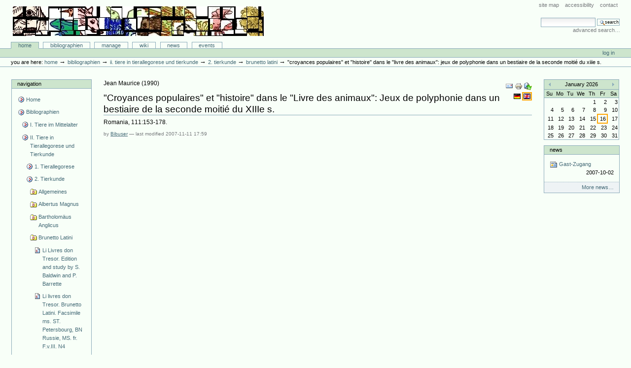

--- FILE ---
content_type: text/css
request_url: http://animaliterbib.uni-trier.de/minev/Bibliographie/portal_css/Custom%20Plone/ploneStyles0339.css
body_size: 11291
content:

/* ----- base.css ----- */
@media screen {
/* http://animaliterbib.uni-trier.de/minev/Bibliographie/portal_css/base.css?original=1 */
/* */
/* */
body {
font: 69% "Lucida Grande", Verdana, Lucida, Helvetica, Arial, sans-serif;
background-color: #F8FFF8;
color: Black;
margin: 0;
padding: 0;
}
table {
font-size: 100%;
}
a {
color: #436976;
background-color: transparent;
}
img {
border: none;
vertical-align: middle;
}
p {
margin: 0 0 0.75em 0;
line-height: 1.5em;
}
p img {
border: none;
margin: 0;
}
hr {
border: 0;
height: 1px;
color: #8cacbb;
background-color: #8cacbb;
margin: 0.5em 0 1em 0;
}
h1, h2, h3, h4, h5, h6 {
color: Black;
background-color: transparent;
font-family: "Lucida Grande", Verdana, Lucida, Helvetica, Arial, sans-serif;
font-weight: normal;
margin: 0 0 0.25em 0;
border-bottom: 1px solid #8cacbb;
}
h1 a,
h2 a,
h3 a,
h4 a,
h5 a,
h6 a {
color: Black ! important;
text-decoration: none;
}
h1 {
font-size: 160%;
}
h2 {
font-size: 150%;
}
h3 {
font-size: 125%;
border-bottom: none;
font-weight: bold;
}
h4 {
font-size: 110%;
border-bottom: none;
font-weight: bold;
}
h5 {
font-size: 100%;
border-bottom: none;
font-weight: bold;
}
h6 {
font-size: 85%;
border-bottom: none;
font-weight: bold;
}
ul {
line-height: 1.5em;
margin: 0.5em 0 0 1.5em;
padding: 0;
list-style-image: url(http://animaliterbib.uni-trier.de/minev/Bibliographie/bullet.gif);
list-style-type: square;
}
ol {
line-height: 1.5em;
margin: 0.5em 0 0 2.5em;
padding: 0;
list-style-image: none;
}
li {
margin-bottom: 0.5em;
}
dt {
font-weight: bold;
}
dd {
line-height: 1.5em;
margin-bottom: 1em;
}
fieldset {
border: 1px solid #8cacbb;
margin: 1em 0em 1em 0em;
padding: 0em 1em 1em 1em;
line-height: 1.5em;
width: auto;
}
legend {
background: #F8FFF8;
padding: 0.5em;
font-size: 90%;
}
form {
border: none;
margin: 0;
}
label {
font-weight: bold;
}
textarea {
font: 100% Monaco, "Courier New", Courier, monospace;
border: 1px solid #8cacbb;
color: Black;
background: White url(http://animaliterbib.uni-trier.de/minev/Bibliographie/input_background.gif) repeat-x;
width: 100%;
}
input {
font-family: "Lucida Grande", Verdana, Lucida, Helvetica, Arial, sans-serif;
visibility: visible;
border: 1px solid #8cacbb;
color: Black;
vertical-align: middle;
background: White url(http://animaliterbib.uni-trier.de/minev/Bibliographie/input_background.gif) repeat-x;
}
select {
border: 1px solid #8cacbb;
color: Black;
background-color: White;
vertical-align: top;
}
abbr, acronym, .explain {
border-bottom: 1px dotted Black;
color: Black;
background-color: transparent;
cursor: help;
}
q {
font-family: Baskerville, Georgia, serif;
font-style: italic;
font-size: 120%;
}
blockquote {
padding-left: 0.5em;
margin-left: 0;
border-left: 4px solid #8cacbb;
color: #76797c;
}
code {
font-family: Monaco, "Courier New", Courier, monospace;
font-size: 120%;
color: Black;
background-color: #cde5cd;
padding: 0 0.1em;
}
pre {
font-family: Monaco, "Courier New", Courier, monospace;
font-size: 100%;
padding: 1em;
border: 1px solid #8cacbb;
color: Black;
background-color: #cde5cd;
overflow: auto;
}
ins {
color: green;
text-decoration: none;
}
del {
color: red;
text-decoration: line-through;
}
/* */
.visualClear {
display: block;
clear: both;
}
/* */
.netscape4 {
display: none;
}
/* */
.hiddenStructure {
display: block;
background: transparent;
background-image: none; /* */
border: none;
height: 1px;
overflow: hidden;
padding: 0;
margin: -1px 0 0 -1px;
width: 1px;
}
.contentViews .hiddenStructure,
.contentActions .hiddenStructure {
position: absolute;
top: -200px;
left: -200px;
}
.hiddenLabel {
display: block;
background: transparent;
background-image: none; /* */
border: none;
height: 1px;
overflow: hidden;
padding: 0;
margin: -1px 0 0 -1px;
width: 1px;
}
/* */

}


/* ----- public.css ----- */
@media screen {
/* http://animaliterbib.uni-trier.de/minev/Bibliographie/portal_css/public.css?original=1 */
/* */
/* */
/* */
#portal-column-one .visualPadding {
padding: 2em 0em 1em 2em;
}
#portal-column-two .visualPadding {
padding: 2em 2em 1em 0em;
}
/* */
.documentContent {
font-size: 110%;
padding: 1em 1em 2em 1em !important;
background: #F8FFF8;
}
/* */
.documentContent p a {
text-decoration: none;
border-bottom: 1px #cccccc solid;
}
.documentContent p a:visited {
color: Purple;
background-color: transparent;
}
.documentContent p a:active {
color: Red;
background-color: transparent;
}
.documentContent li a {
text-decoration: none;
border-bottom: 1px #cccccc solid;
}
.documentContent li a:visited {
color: Purple;
}
.documentContent li a:active {
color: Red;
}
.documentContent dd a {
text-decoration: none;
border-bottom: 1px #cccccc solid;
}
.documentContent dd a:visited {
color: Purple;
background-color: transparent;
}
.documentContent dd a:active {
color: Red;
background-color: transparent;
}
/* */
/* */
.field {
top: 0;
left: 0;
margin: 0 1em 1em 0;
}
.field .field {
margin: 1em 0 0 0;
}
.fieldRequired {
background: url(http://animaliterbib.uni-trier.de/minev/Bibliographie/required.gif) center left no-repeat;
padding: 0 0 0 8px;
color: #F8FFF8;
}
.fieldUploadFile {
text-align: right;
margin-right: 0.75em;
display: none;
}
.fieldTextFormat {
text-align: right;
margin-right: 0.75em
}
.formHelp {
font-size: 90%;
color: #76797c;
margin: 0 0 0.2em 0;
}
.formHelp:hover {
color: Black;
cursor: default;
}
.formControls {
margin: 1em 0;
}
.error {
/* */
background-color: #ffce7b;
border: 1px solid #ffa500;
padding: 1em;
margin: 0 0 1em 0;
width: 95%;
}
.error .fieldRequired {
color: #ffce7b;
}
/* */
.noborder,
.documentEditable * .noborder {
border: none;
margin: 0;
background: none;
background-color: transparent;
}
/* */
#visual-portal-wrapper {
margin: 0;
padding: 0;
}
/* */
#portal-logo {
background: url(http://animaliterbib.uni-trier.de/minev/Bibliographie/logo.jpg) no-repeat;
border: 0;
margin: 0.75em 0em 0.75em 1.5em;
padding: 0;
}
#portal-logo a {
display: block;
text-decoration: none;
overflow: hidden;
border: 0;
margin: 0;
padding: 0;
padding-top: 60px;
height: 0px !important;
width: 509px;
cursor: pointer;
}
/* */
#portal-skinswitcher {
}
#portal-skinswitcher a {
display: block;
float: left;
}
#portal-top {
/* */
margin: 0;
padding: 0;
background-color: transparent;
}
/* */
#portal-siteactions {
background-color: transparent;
white-space: nowrap;
list-style-image: none;
list-style-type: none;
margin: 1px 0 0 0;
height: auto;
line-height: normal;
float: right;
padding: 3px 2em 3px 0;
}
#portal-siteactions li {
display: inline;
}
#portal-siteactions li a {
background-color: transparent;
border: 1px solid #F8FFF8;
color: #76797c;
height: auto;
padding: 0.2em;
margin-right: 0.2em;
text-decoration: none;
text-transform: lowercase;
}
#portal-siteactions li.selected a {
background-color: #cde5cd;
color: #436976;
border: 1px solid #8cacbb;
}
#portal-siteactions li a:hover {
background-color: #cde5cd;
color: #436976;
border: 1px solid #8cacbb;
}
/* */
#portal-searchbox {
float: right;
clear: right;
background-color: transparent;
margin: 1.5em 0 0 0;
padding: 0 2em 0 0;
text-align: right;
text-transform: lowercase;
white-space: nowrap;
z-index: 2;
}
#portal-advanced-search {
margin-top: 0.2em;
clear: both;
}
#portal-advanced-search a {
color: #76797c;
text-decoration: none;
text-transform: lowercase;
}
/* */
.LSRes {
font-family:  "Lucida Grande", Verdana, Lucida, Helvetica, Arial, sans-serif;
visibility: visible;
color: #436976;
background-color: #F8FFF8;
vertical-align: middle;
display:block;
list-style-image: none;
list-style-type: none;
text-align: left;
min-width: 16.5em;
text-transform: none;
margin-left: 0;
line-height: 1.1em;
}
#LSHighlight {
background-color: #cde5cd;
border: 1px solid #8cacbb;
color: #436976;
}
.LSRow {
border: 1px solid #F8FFF8;
white-space: normal;
padding:0;
margin: 0;
list-style-image: none;
list-style-type: none;
}
.LSRow a {
text-decoration: none;
font-weight:bold;
white-space:nowrap
}
.LSDescr {
color: #76797c;
text-transform: lowercase;
padding-left:2.1em;
margin-top:-0.1em;
}
.LSResult {
position: relative;
display: block;
text-align: right;
padding-top: 5px;
margin: 0;
left: 3px;
z-index: 3;
}
.LSShadow {
position: relative;
text-align: right;
}
.livesearchContainer {
background-color: #F8FFF8;
margin-top: 0;
padding: 0 !important;
position: absolute;
right: 0px;
/* */
top: 0;
white-space: normal;
font-family:  "Lucida Grande", Verdana, Lucida, Helvetica, Arial, sans-serif;
visibility: visible;
text-align: left;
color: #436976;
border: 1px solid #8cacbb;
width: 30em;
text-transform: none;
}
* html .livesearchContainer {
padding: 1px !important;
padding-top: 0 !important;
background-color: #8cacbb;
border: 0;
}
#livesearchLegend {
line-height: 1em;
margin-top: -2em;
margin-left: -0.1em;
border: 1px solid #8cacbb;
border-bottom: 0;
}
* html #livesearchLegend {
margin-top: -1.9em;
margin-left: -8px;
position: relative;
}
/* */
.LSIEFix {
background-color: #F8FFF8;
padding: 0.5em !important;
z-index: 20;
}
.LSBox {
clear: left;
float: left;
text-align: right;
padding-right: 1px;
display:block;
}
#LSNothingFound {
text-align: center;
padding: 2px;
}
/* */
#portal-globalnav {
background-color: transparent;
padding: 0em 0em 0em 2em;
white-space: nowrap;
list-style: none;
margin: 0;
height: auto;
line-height: normal;
}
#portal-globalnav li {
display: inline;
}
#portal-globalnav li a {
/* */
background-color: transparent;
border-color: #8cacbb;
border-width: 1px;
border-style: solid solid none solid;
color: #436976;
height: auto;
margin-right: 0.5em;
padding: 0em 1.25em;
text-decoration: none;
text-transform: lowercase;
}
#portal-globalnav li.selected a {
/* */
background-color: #cde5cd;
border: 1px solid #8cacbb;
border-bottom: #cde5cd 1px solid;
color: #436976;
}
#portal-globalnav li a:hover {
background-color: #cde5cd;
border-color: #8cacbb;
border-bottom-color: #cde5cd;
color: #436976;
}
#portal-personaltools {
/* */
background-color: #cde5cd;
border-top-color: #8cacbb;
border-top-style: solid;
border-top-width: 1px;
border-bottom-color: #8cacbb;
border-bottom-style: solid;
border-bottom-width: 1px;
line-height: 1.6em;
color: Black;
padding: 0em 3em 0em 3em;
margin: 0;
text-align: right;
text-transform: lowercase;
list-style: none;
}
#portal-personaltools .portalUser {
background: transparent url(http://animaliterbib.uni-trier.de/minev/Bibliographie/user.gif) center left no-repeat;
padding-left: 18px;
}
#portal-personaltools .portalNotLoggedIn {
/* */
color: Black;
padding: 0;
background: transparent;
background-image: none;
}
#portal-personaltools li {
color: #436976;
margin-left: 1em;
display: inline;
}
#portal-personaltools li a {
text-decoration: none;
color: #436976;
}
#portal-personaltools .visualIconPadding {
padding-left: 10px;
}
.visualCaseSensitive {
text-transform: none;
}
#portal-breadcrumbs {
/* */
border-bottom-color: #8cacbb;
border-bottom-style: solid;
border-bottom-width: 1px;
padding-left: 2em;
padding-right: 2em;
text-transform: lowercase;
line-height: 1.6em;
}
#portal-breadcrumbs a {
text-decoration: none;
}
.breadcrumbSeparator {
font-size: 120%;
}
.addFavorite {
vertical-align: bottom;
}
#content {
padding: 1em 1em 0 1em !important;
margin: 0em 0em 2em 0em;
}
.documentEditable {
padding: 0em 2em 1em 2em !important;
}
#content-news h1 {
margin-bottom: 1em;
}
/* */
#content h5,
#content h6 {
color: #76797c;
}
.newsItem {
margin-bottom: 1em;
border-bottom: 1px solid #8cacbb;
}
.newsImage {
border: 1px solid black;
}
.newsImageContainer {
float:right;
margin: 0 0 0.5em 1em;
width: 202px;
}
.newsContent {
padding: 0 1em 1em 1em;
}
.newsContent ul,
.newsContent li {
display: block;
list-style: none;
list-style-image: none;
margin: 0;
padding: 0;
}
.newsAbout {
display: block;
color: #76797c;
font-size: 85%;
padding: 0;
margin-top: 0;
list-style: none;
list-style-image: none;
float: right;
text-align: right;
}
.newsAbout li {
display: inline;
}
.newsFooter {
}
.newsFooter li {
display: inline;
margin: 0 1em 0 0;
}
.documentActions {
float: right;
margin: 0.4em 0 0 0.5em;
padding: 0;
text-align: right;
}
.documentActions ul {
margin: 1px 0 2px 0;
padding: 0;
display: block;
}
.documentActions li {
display: inline;
list-style: none;
list-style-image: none;
margin: 0;
padding: 0;
}
.documentActions a {
border: none !important;
text-decoration: none;
}
/* */
.portalMessage,
.portalWarningMessage,
.portalStopMessage,
.system-message,
#error-handling {
background-color: #ffce7b;
border: 1px solid #ffa500;
color: Black;
font-size: 85%;
font-weight: bold;
margin: 1em 0em;
padding: 0.5em 1em 0.5em 3em;
vertical-align: middle;
background-image: url(http://animaliterbib.uni-trier.de/minev/Bibliographie/info_icon.gif);
background-repeat: no-repeat;
background-position: 5px 50%;
}
.portalMessage a,
.portalWarningMessage a,
.portalStopMessage a {
color: Black;
}
.documentDescription {
/* */
font-weight: bold;
display: block;
margin: 0em 0em 0.5em 0em;
line-height: 1.5em;
}
.documentByLine {
font-size: 85%;
font-weight: normal;
color: #76797c;
margin: 0em 0em 0.5em 0em;
}
.discussion {
margin-top: 1em;
}
.even {
background-color: #eef3f5;
}
.odd {
background-color: transparent;
}
.visualHighlight {
background-color: #eef3f5;
}
.discreet {
color: #76797c;
font-size: 85%;
font-weight: normal;
}
.pullquote {
padding: 0 1em 0 1em;
margin: 0 0 1em 1em;
font-weight: bold;
color: #CC9933;
float: right;
width: 35%;
clear: right;
background-color: #F8FFF8;
}
.callout {
font-weight: bold;
color: #CC9933;
padding: 0px 1em;
}
/* */
.listingBar {
background-color: #cde5cd;
border-color: #8cacbb;
border-style: solid;
border-width: 1px;
padding: 0em 1em;
text-align: center;
text-transform: lowercase;
vertical-align: top;
margin: 1em 0em;
font-size: 94%;
clear: both;
}
.listingBar span.previous,
.listingPrevious {
text-align: left;
float: left;
margin-right: 1em;
}
.listingBar span.next,
.listingNext {
text-align: right;
float: right;
margin-left: 1em;
}
.listingBar img {
vertical-align: middle;
}
.listingBar a {
text-decoration: none;
}
.tileItem {
border-top: 1px solid #8cacbb;
padding-top: 0.5em;
margin-top: 0.5em;
}
.tileHeadline {
border: none;
font-size: 110%;
font-weight: bold;
}
.tileHeadline a {
text-decoration: none;
}
.tileBody {
margin-bottom: 0.5em;
}
.tileImage {
float: right;
margin: 0 0 0.5em 0.5em;
border: 1px solid black;
}
.eventDetails {
float: right;
width: 20em;
clear: right;
}
/* */
/* */
ul.visualNoMarker,
ol.visualNoMarker {
list-style-type: none;
list-style-image: none;
margin: 0.5em 0 0 0;
line-height: 1em;
}
textarea.proportional {
font: 100% "Lucida Grande", Verdana, Lucida, Helvetica, Arial, sans-serif;
}
.productCredits {
text-align: right;
font-size: 85%;
clear: both;
font-weight: normal;
color: #76797c;
}
#portal-footer {
background-color: #cde5cd;
border-top: 1px solid #8cacbb;
border-bottom: 1px solid #8cacbb;
float: none;
line-height: 1.2em;
margin: 2em 0em 1em 0em;
padding: 0.5em 0em 1em 0em;
text-align: center;
}
#portal-footer p {
margin: 0.25em 0;
}
#portal-footer a {
text-decoration: none;
color: #436976;
border: none;
}
#portal-footer a:visited {
color: #436976;
}
#portal-footer a:hover {
text-decoration: underline;
}
#portal-colophon {
float: none;
margin: 0em 0em 2em 0em;
padding: 0.5em 0em 1em 0em;
text-align: center;
}
#portal-colophon ul,
#portal-colophon ul li,
#portal-colophon ul li a {
list-style-image: none;
list-style-type: none;
display: inline;
text-decoration: none;
color: Black;
}
#portal-colophon ul {
display: table-row;
list-style-type: none;
}
#portal-colophon ul li {
display: table-cell;
font-size: 85%;
margin: 0 0.25em;
padding: 0.1em 0.2em;
}
#portal-colophon .colophonWrapper {
display: table;
margin: 0 auto;
border-collapse: collapse;
border-spacing: 0;
}
#portal-colophon .colophonIcon {
display: block; /* */
display: inline-block;
text-decoration: none;
overflow: hidden;
border: 0;
margin: 0 auto;
padding: 0;
padding-top: 15px;
height: 0px !important;
width: 80px;
vertical-align: top;
}
#portal-colophon a.colophonIcon {
cursor: pointer;
}
#portal-colophon .colophonIconPlone {
background-image: url(http://animaliterbib.uni-trier.de/minev/Bibliographie/plone_powered.gif);
}
#portal-colophon .colophonIcon508 {
background-image: url(http://animaliterbib.uni-trier.de/minev/Bibliographie/colophon_sec508.gif);
}
#portal-colophon .colophonIconWAI {
background-image: url(http://animaliterbib.uni-trier.de/minev/Bibliographie/colophon_wai-aa.gif);
}
#portal-colophon .colophonIconXHTML {
background-image: url(http://animaliterbib.uni-trier.de/minev/Bibliographie/colophon_xhtml.png);
}
#portal-colophon .colophonIconCSS {
background-image: url(http://animaliterbib.uni-trier.de/minev/Bibliographie/colophon_css.png);
}
#portal-colophon .colophonIconAnyBrowser {
background-image: url(http://animaliterbib.uni-trier.de/minev/Bibliographie/colophon_anybrowser.png);
}
.feedButton {
display: block;
float: right;
margin-top: 1px;
}
.poweredBy {
display: block;
clear: both;
font-size: 85%;
font-weight: normal;
color: #76797c;
text-align: right;
}
/* */
#portal-sitemap {
list-style: none;
list-style-image: none;
margin: 0;
font-size: 90%;
border: none;
}
#portal-sitemap a {
border: 1px solid #F8FFF8;
}
#portal-sitemap a:hover {
border: 1px solid #8cacbb;
}
#portal-sitemap .navTreeLevel1 {
padding-left: 1em;
border-left: 0.5em solid #8cacbb;
margin: 0 0 0 0.5em;
}
#portal-sitemap .navTreeLevel2 {
padding-left: 1em;
border-left: 0.5em solid #cde5cd;
margin: 0 0 0 0.6em;
}
/* */
.photoAlbumEntry {
float: left;
height: 185px;
width: 143px;
margin: 0em;
padding: 0px 6px 0px 9px;
text-align: center;
background-image: url('http://animaliterbib.uni-trier.de/minev/Bibliographie/polaroid-single.png');
background-repeat: no-repeat;
}
.photoAlbumEntry img {
border: 1px solid #ccc;
display: block;
margin: 0 auto;
}
.photoAlbumEntryWrapper {
height: 130px;
width: 128px;
margin-bottom: 7px;
}
.photoAlbumEntry a {
display: block;
text-decoration: none;
font-size: 85%;
height: 169px;
width: 130px;
margin: 16px auto 0px;
}
.photoAlbumFolder {
background-image: url('http://animaliterbib.uni-trier.de/minev/Bibliographie/polaroid-multi.png');
background-repeat: no-repeat;
}
.photoAlbumEntryTitle {
color: #76797c;
display: block;
overflow: hidden;
width: 128px;
height: 3.6em;
}
/* */
.link-plain {
background-image: none;
padding: 0;
}
.link-parent {
display: block;
background: transparent url(http://animaliterbib.uni-trier.de/minev/Bibliographie/arrowUp.gif) 4px 5px no-repeat;
padding: 1px 0px 10px 16px;
font-size: 85%;
text-decoration: none;
}
.link-user {
background: transparent url(http://animaliterbib.uni-trier.de/minev/Bibliographie/user.gif) 0 1px no-repeat;
padding: 1px 0px 1px 16px;
}
.link-external {
background: transparent url(http://animaliterbib.uni-trier.de/minev/Bibliographie/link_icon.gif) 0px 1px no-repeat;
padding: 1px 0px 1px 16px;
}
.link-https {
background: transparent url(http://animaliterbib.uni-trier.de/minev/Bibliographie/lock_icon.gif) 0px 1px no-repeat;
padding: 1px 0px 1px 16px;
}
.link-mailto {
background: transparent url(http://animaliterbib.uni-trier.de/minev/Bibliographie/mail_icon.gif) 0px 1px no-repeat;
padding: 1px 0px 1px 16px;
}
.link-news {
background: transparent url(http://animaliterbib.uni-trier.de/minev/Bibliographie/topic_icon.gif) 0px 1px no-repeat;
padding: 1px 0px 1px 16px;
}
.link-ftp {
background: transparent url(http://animaliterbib.uni-trier.de/minev/Bibliographie/file_icon.gif) 0px 1px no-repeat;
padding: 1px 0px 1px 16px;
}
.link-irc {
background: transparent url(http://animaliterbib.uni-trier.de/minev/Bibliographie/discussionitem_icon.gif) 0px 1px no-repeat;
padding: 1px 0px 1px 16px;
}
.link-callto {
background: transparent url(http://animaliterbib.uni-trier.de/minev/Bibliographie/phone_icon.gif) 0px 1px no-repeat;
padding: 1px 0px 1px 16px;
}
.link-webcal {
background: transparent url(http://animaliterbib.uni-trier.de/minev/Bibliographie/event_icon.gif) 0px 1px no-repeat;
padding: 1px 0px 1px 16px;
}
.link-feed {
background: transparent url(http://animaliterbib.uni-trier.de/minev/Bibliographie/rss.gif) 0px 1px no-repeat;
padding: 1px 0px 1px 18px;
}
.link-comment {
background: transparent url(http://animaliterbib.uni-trier.de/minev/Bibliographie/discussionitem_icon.gif) center left no-repeat;
padding: 1px 0px 1px 16px !important; /* */
}
.link-anchor {
color: #76797c;
text-decoration: none;
font-weight: normal;
}
/* */
.visualGhosted {
opacity: 0.2;
-moz-opacity: 0.2;
-khtml-opacity: 0.2;
}
/* */
body.fullscreen #portal-logo,
body.fullscreen #portal-siteactions {
display: none;
}
body.fullscreen #portal-globalnav {
margin-top: 4em;
}
body.fullscreen #portal-searchbox {
margin: 0.5em 2em 0 0.5em;
padding: 0;
position: relative;
}
/* */
.image-left {
float: left;
clear: both;
margin: 0.5em 1em 0.5em 0;
border: 1px solid Black;
}
.image-inline {
float: none;
}
.image-right {
float: right;
clear: both;
margin: 0.5em;
border: 1px solid Black;
}
/* */

}


/* ----- columns.css ----- */
@media screen {
/* http://animaliterbib.uni-trier.de/minev/Bibliographie/portal_css/columns.css?original=1 */
/* */
#portal-columns {
width: 100% !important;
border-collapse: collapse;
border-spacing: 0;
}
#portal-column-one {
vertical-align: top;
width: 16em;
}
#portal-column-content {
vertical-align: top;
margin: 0;
padding: 0;
}
#portal-column-two {
vertical-align: top;
width: 16em;
}
/* */
body.fullscreen #portal-column-one,
body.fullscreen #portal-column-two {
display: none;
}
body.fullscreen #portal-column-content {
width: 100%;
margin: 0;
padding: 0;
}
/* */

}


/* ----- authoring.css ----- */
@media screen {
/* http://animaliterbib.uni-trier.de/minev/Bibliographie/portal_css/authoring.css?original=1 */
/* */
/* */
.standalone,
.documentEditable * .standalone {
background: #cde5cd url(http://animaliterbib.uni-trier.de/minev/Bibliographie/linkOpaque.gif) 9px 1px no-repeat;
cursor: pointer;
font-size: 85%;
padding: 1px 1px 1px 15px;
text-transform: lowercase;
overflow: visible;
}
.context,
.documentEditable * .context {
background: transparent url(http://animaliterbib.uni-trier.de/minev/Bibliographie/linkTransparent.gif) 9px 1px no-repeat;
cursor: pointer;
font-size: 85%;
padding: 1px 1px 1px 15px;
text-transform: lowercase;
overflow: visible;
}
.destructive,
.documentEditable * .destructive {
background: #ffce7b url(http://animaliterbib.uni-trier.de/minev/Bibliographie/linkTransparent.gif) 9px 1px no-repeat;
border: 1px solid #ffa500;
cursor: pointer;
font-size: 85%;
padding: 1px 1px 1px 15px;
text-transform: lowercase;
overflow: visible;
}
input.searchButton {
margin-bottom: 1px ! important;
font-size: 85%;
background: #F8FFF8 url(http://animaliterbib.uni-trier.de/minev/Bibliographie/search_icon.gif) 2px 1px no-repeat;
cursor: pointer;
padding: 1px 1px 1px 15px;
text-transform: lowercase;
}
.add,
.documentEditable * .add {
}
.quickSearch {
}
.notify,
.documentEditable * .notify {
border: 1px solid #ffa500;
}
.card {
background-color: #cde5cd;
border-color: #8cacbb;
border-width: 1px;
border-style: solid;
float: left;
margin: 1em;
text-align: center;
width: 110px;
padding: 1em 0;
}
.card a {
text-decoration: none;
}
.portrait {
background-color: #cde5cd;
border-color: #8cacbb;
border-width: 1px;
border-style: solid;
font-size: 85%;
margin: 0.5em;
padding: 1em 0 0.5em 0;
text-align: center;
width: 100px;
}
.portraitPhoto {
border: 1px solid black;
}
.listing,
.stx table {
/* */
border-collapse: collapse;
border-left: 1px solid #8cacbb;
border-bottom: 1px solid #8cacbb;
font-size: 85%;
margin: 1em 0em 1em 0em;
}
.listing th,
.stx table th {
background: #cde5cd;
border-top: 1px solid #8cacbb;
border-bottom: 1px solid #8cacbb;
border-right: 1px solid #8cacbb;
font-weight: normal;
padding: 0.25em 1em;
text-transform: lowercase;
}
.listing .top {
border-left: 1px solid #F8FFF8;
border-top: 1px solid #F8FFF8 ! important;
border-right: 1px solid #F8FFF8 ! important;
text-align: right ! important;
padding: 0em 0em 1em 0em;
}
.listing .listingCheckbox {
text-align: center;
}
.listing td,
.stx table td {
border-right: 1px solid #8cacbb;
padding: 0.25em 1em;
}
.listing a {
text-decoration: none;
}
.listing a:hover {
text-decoration: underline;
}
.listing img {
vertical-align: middle;
}
/* */
.vertical {
background-color: #F8FFF8;
}
.vertical th {
padding: 0.5em;
}
.vertical td {
border-top: 1px solid #8cacbb;
padding: 0.5em;
}
ul.configlets {
margin: 1em 0;
list-style-image: none;
list-style: none;
}
ul.configlets li {
margin-bottom: 1em;
}
ul.configlets li a {
text-decoration: none;
border: none;
}
ul.configlets li a:visited {
color: #436976;
background-color: transparent;
}
ul.configlets li a:active {
color: #436976;
background-color: transparent;
}
ul.configlets li label {
font-weight: bold;
}
ul.configletDetails {
margin: 0em 1em 1em 4em;
list-style-image: none;
list-style: none;
}
ul.configletDetails li {
margin-bottom: 1em;
display: inline;
}
ul.configletDetails li a {
text-decoration: none;
}
ul.configletDetails li label {
font-weight: bold;
}
/* */
ul.visualNoMarker,
ol.visualNoMarker {
list-style-type: none;
list-style-image: none;
margin: 0.5em 0 0 0;
}
/* */
.stx table p /* */
{
margin: 0;
padding: 0;
}
.stx table  /* */
{
border: 1px solid #8cacbb ! important;
}
.stx table td {
border-bottom: 1px solid #8cacbb;
}
.reviewHistory {
display: inline;
font-size: 110% !important;
color: Black;
}
.comment {
background: #eef3f5;
border: 1px solid #8cacbb;
padding: 0.25em 1em 0.5em 1em;
margin-bottom: 1em;
}
.comment h1,
.comment h2,
.comment h3,
.comment h4,
.comment h5,
.comment h6 {
border-bottom: 1px solid #76797c;
font-weight: normal;
}
.comment h3 a {
background-image: url(http://animaliterbib.uni-trier.de/minev/Bibliographie/discussionitem_icon.gif);
background-repeat: no-repeat;
padding-left: 18px;
margin-left: -1px;
margin-bottom: 1px;
min-height: 1.6em;
height: auto;
line-height: 1.6em;
}
.commentBody {
margin: 0 1em 1em 1em;
}
.spacer {
margin: 1em;
}
.contentViews {
background-color: transparent;
padding-left: 1em;
line-height: normal;
margin: 0;
list-style: none;
border: 1px solid #74ae0b;
border-top-width: 0px;
border-left-width: 0px;
border-right-width: 0px;
}
.contentViews li {
display: inline;
padding-top: 0.5em;
}
.contentViews li a {
background-color: transparent;
border: 1px solid #74ae0b;
border-style: solid;
color: #578308;
height: auto;
margin-right: 0.5em;
padding: 0em 1em;
line-height: normal;
text-decoration: none;
text-transform: lowercase;
z-index: 1;
}
.contentViews .selected a {
background-color: #cde2a7;
border-bottom: #cde2a7 1px solid;
color: #578308;
}
.contentViews li a:hover {
background-color: #cde2a7;
color: #578308;
}
.configlet .contentViews {
font-size: 90%;
}
.contentActions {
background-color: #cde2a7;
border-left: 1px solid #74ae0b;
border-right: 1px solid #74ae0b;
color: #578308;
text-align: right;
text-transform: lowercase;
padding: 0 0 0 1em;
z-index: 2;
position:relative;
height: 1.6em;
}
.contentActions ul,
.contentActions li {
margin: 0;
list-style: none;
list-style-image: none;
display: inline;
color: Black;
text-align: left;
}
.contentActions ul {
line-height: 1.6em;
padding: 0;
margin: 0;
}
.contentActions li {
float: right;
z-index: 4;
border-left: 1px solid #74ae0b;
line-height: 1.6em;
}
.actionItems li {
background-image: none;
}
.contentActions a {
text-decoration: none;
color: #578308;
padding: 0 0.5em;
}
.actionMenu {
/* */
position: relative;
margin: 0;
padding: 0;
}
.actionMenu .actionMenuHeader {
margin: 0;
padding: 0;
font-weight: normal;
cursor: pointer;
}
.actionMenu.activated .actionMenuHeader {
position: relative;
z-index: 10;
}
.actionMenu .actionMenuHeader a {
display: block;
}
.actionMenu.activated .actionMenuHeader a,
.actionMenu.deactivated .actionMenuHeader a {
background-image: url(http://animaliterbib.uni-trier.de/minev/Bibliographie/arrowDownAlternative.gif);
background-repeat: no-repeat;
background-position: 95% 60%;
padding: 0 1.6em 0 0.5em !important;
cursor: pointer;
}
.actionMenuDisabled {
padding: 0 0.5em 0 0.5em !important;
cursor: pointer;
}
.actionMenu .actionMenuContent {
display: none;
z-index: 5;
position: absolute;
top: 1.6em;
right: -1px;
height: auto;
padding: 0;
margin: 0;
cursor: pointer;
}
.actionMenu .actionMenuContent ul {
display: block;
background: #cde2a7;
border: 1px #74ae0b;
border-style: none solid solid solid;
margin: -2px 0 0 0;
padding: 0;
cursor: pointer;
}
.actionMenu.activated .actionMenuContent {
display: block !important;
}
.actionMenu.activated .actionMenuContent {
/* */
display: table !important;
border-collapse: collapse;
border-spacing: 0;
}
.actionMenu.deactivated .actionMenuContent {
display: none !important;
}
.actionMenu .actionMenuContent li {
float: none;
background-color: transparent;
display: inline;
padding: 0;
margin: 0;
border: 0;
}
.actionMenu .actionMenuContent li a {
display: block;
white-space: nowrap;
padding: 0 0.5em;
margin: 0.2em 0;
}
.actionMenu .actionMenuContent .selected {
display: block;
white-space: nowrap;
padding: 0 0.5em;
margin: 0.2em 0;
}
.actionMenu .actionMenuContent li a:hover {
background-color: #74ae0b;
color: White;
}
.actionMenu .actionMenuContent .actionSeparator a {
margin-top: 0.2em;
padding-top: 0.2em;
border-top: 1px solid #74ae0b;
}
.actionMenu .actionMenuContent .actionSeparator div.currentDefaultPage {
margin-top: 0.2em;
padding: 0.2em 0.5em 0em 0.5em;
white-space: nowrap;
border-top: 1px solid #74ae0b;
}
.actionMenu .actionMenuContent .actionSeparator div.actionLabel {
margin-top: 0.2em;
padding: 0.2em 0.5em 0em 0.5em;
white-space: nowrap;
border-top: 1px solid #74ae0b;
background-color: #74ae0b;
color: #cde2a7;
cursor: default;
}
.contentBatchAction {
float: left !important;
padding: 0 0.5em;
border-top: 1px solid #74ae0b;
border-right: 1px solid #74ae0b;
border-left: none !important;
border-collapse: collapse;
position: relative;
top: -1px;
margin-left: -0.5em !important;
}
#objectMenu.actionMenu .actionMenuContent li {
display: block;
}
#objectMenu.actionMenu .actionMenuContent li,
#objectMenu.actionMenu .actionMenuContent li a:hover {
background-position: 3px 50%;
margin-left: 0;
}
#objectMenu.actionMenu .actionMenuContent li a {
padding-left: 22px;
}
.actionMenuSelected {
display: block;
cursor: default;
background-image: url(http://animaliterbib.uni-trier.de/minev/Bibliographie/bullet_icon.gif);
background-repeat: no-repeat;
background-position: 0% 3px;
padding-left: 16px !important;
}
#templateMenu li a {
padding-left: 16px;
}
/* */
dl.collapsible {
border: 1px solid #8cacbb !important;
margin: 1em 0 0 0;
padding: 0;
}
dl.collapsible dt.collapsibleHeader {
display: block;
float: left;
background: #F8FFF8;
line-height: 1.2em;
vertical-align: middle;
font-size: 90%;
position: relative;
top: -0.6em;
width: auto;
margin: 0 0 -0.6em 1em;
padding: 0 0.5em;
}
dl.collapsible dd.collapsibleContent {
margin: 0;
padding: 0 1em;
clear: left;
}
/* */
dl.collapsible dd.collapsibleContent > dl {
margin: 0;
padding: 0;
}
dl.expandedInlineCollapsible dt.collapsibleHeader,
dl.expandedBlockCollapsible dt.collapsibleHeader {
padding: 0 6px 0 22px;
background: #F8FFF8 url(treeExpanded.gif) no-repeat 6px 50%;
cursor: pointer;
}
dl.collapsedBlockCollapsible {
border: none !important;
height: 1em;
width: auto;
}
dl.collapsedBlockCollapsible dt.collapsibleHeader {
float: none;
position: static;
margin: 0;
padding: 0 0 0 22px;
line-height: 1em;
background: transparent url(treeCollapsed.gif) no-repeat 6px 50%;
cursor: pointer;
}
dl.collapsedInlineCollapsible dd.collapsibleContent,
dl.collapsedBlockCollapsible dd.collapsibleContent {
display: none;
}
dl.collapsedInlineCollapsible {
border: none !important;
height: 1em;
width: auto;
display: inline;
}
dl.collapsedInlineCollapsible dt.collapsibleHeader {
position: static;
float: none;
margin: 0;
padding: 0 0 0 22px;
line-height: 1em;
background: transparent url(treeCollapsed.gif) no-repeat 6px 50%;
cursor: pointer;
display: inline;
}
.configlet .documentEditable {
padding: 0em !important;
}
.documentEditable .documentContent {
border: 1px solid #74ae0b;
padding: 0;
}
.label {
font-weight: bold;
display: inline;
padding-right: 0.5em;
}
.optionsToggle {
border: 1px solid #8cacbb;
color: Black;
background-color: #cde5cd;
font-weight: normal !important;
font-size: 85%;
}
.portalNotLoggedIn {} /* */
#portal-column-content fieldset > * input:focus,
#portal-column-content fieldset > * textarea:focus {
border-color: #ffa500;
border-width: 1px;
}
.visualOverflow {
overflow: auto;
margin: 0 0 1em 0;
}
.visualOverflow pre,
.visualOverflow table,
.visualOverflow img {
margin: 0;
}
.visualFontSizeCorrection { /* */
font-size: 75%;
background: transparent;
background-image: none;
}
/* */
.highlightedSearchTerm {
background-color: #feff82;
}
/* */
.noInheritedRoles {
color: #a0a0a0;
}
/* */
.currentItem {
border-collapse: collapse;
border: 2px solid #ffa500;
padding: 1px;
}
/* */
#archetypes-fieldname-title input {
font-size: 160%;
font-family: "Lucida Grande", Verdana, Lucida, Helvetica, Arial, sans-serif;
font-weight: normal;
width: 99%;
}
#archetypes-fieldname-description textarea {
font: 100% "Lucida Grande", Verdana, Lucida, Helvetica, Arial, sans-serif;
font-weight: bold;
}
/* */
tr.dragging td {
background-color: yellow;
}
.draggingHook {
cursor: move;
}
.notDraggable {
}
/* */

}


/* ----- portlets.css ----- */
@media screen {
/* http://animaliterbib.uni-trier.de/minev/Bibliographie/portal_css/portlets.css?original=1 */
/* */
/* */
/* */
/* */
dl.portlet {
margin: 1px 0 1em 0;
border-bottom: 1px solid #8cacbb;
background-color: #F8FFF8;
}
dl.portlet a {
text-decoration: none;
}
.portlet a.tile {
display: block;
}
/* */
dd.portletItem a,
dd.portletFooter a {
border-bottom: none;
}
dd.portletItem a:visited,
dd.portletFooter a:visited {
color: #436976;
}
.portletHeader {
background-color: #cde5cd;
border: 1px solid #8cacbb;
padding: 0em 1em;
text-transform: lowercase;
font-weight: normal;
line-height: 1.6em;
}
.portletHeader a {
color: Black;
}
.portletItem {
margin: 0;
padding: 1em;
border-left: 1px solid #8cacbb;
border-right: 1px solid #8cacbb;
}
.portletItemDetails {
text-align: right;
display: block;
color: Black;
}
dd.portletFooter {
background-color: #eef3f5;
margin: 0;
padding: 0.25em 1em;
border: 1px solid #8cacbb;
border-style: dotted solid none solid;
text-align: right;
}
/* */
.portletTopLeft {}
.portletTopRight {}
.portletBottomLeft {}
.portletBottomRight {}
/* */
.portletNavigationTree {
margin: 0 0 0 0.75em;
padding: 0;
list-style: none;
list-style-image: none;
line-height: 1em;
}
.navTree {
list-style: none;
list-style-image: none;
margin-top: 1px;
}
.navTreeLocal {
margin: 0 0 0 0.75em;
}
.navTree li {
margin-bottom: 1px;
}
.navTreeItem {
display: block;
padding: 0;
margin: 0;
}
.navTreeItem a,
dd.portletItem .navTreeItem a {
border: 1px solid #F8FFF8;
display: block;
text-decoration: none;
padding-top: 0.2em;
padding-bottom: 0.25em;
}
.navTreeItem a:hover,
dd.portletItem .navTreeItem a:hover {
background-color: #cde5cd;
color: #436976;
border: 1px solid #8cacbb;
}
.navTreeCurrentItem {
background-color: #cde5cd;
color: #436976;
border: 1px solid #8cacbb !important;
}
li.navTreeCurrentItem {
display: block;
padding: 0 0 0 1px;
margin: 0 0 2px -1px;
}
li.navTreeCurrentItem a,
li.navTreeCurrentItem a:hover {
display: block;
border: 1px solid #cde5cd;
min-height: 1.6em;
line-height: 1.6em;
height: auto;
}
.visualIconPadding,
.actionMenu .actionMenuContent .visualIconPadding {
padding-left: 0.5em;
margin-bottom: 1px;
min-height: 1.6em;
height: auto;
line-height: 1.6em;
}
/* */
* html li.navTreeCurrentItem a,
* html li.navTreeCurrentItem a:hover {
height: 1.6em;
}
/* */
* html .visualIconPadding {
height: 1.6em;
}
.navTreeLevel0 { margin: 0; }
.navTreeLevel1 { margin-left: 0.75em;}
.navTreeLevel2 { margin-left: 0.75em; }
.navTreeLevel3 { margin-left: 0.75em; }
.navTreeLevel4 { margin-left: 0.75em; }
.navTreeLevel5 { margin-left: 0.75em; }
.dayPopup {
background-color: #ffffe1;
border: 1px solid Black;
padding: 0.2em;
position: absolute;
visibility: hidden;
width: 12em;
z-index: 2;
}
.date {
font-weight: bold;
}
.ploneCalendar {
border: 1px solid #8cacbb;
margin: 1px 0 1em 0;
border-collapse: separate;
border-spacing:0;
width: 100%;
}
.ploneCalendar a {
text-decoration: none;
}
.ploneCalendar a:hover {
text-decoration: none;
}
.ploneCalendar th {
background-color: #cde5cd;
font-weight: normal;
text-align: center;
line-height: 1.6em;
}
.ploneCalendar td {
background-color: transparent;
width: 14%;
text-align: right;
padding: 2px;
}
.ploneCalendar .weekdays td {
background-color: #cde5cd;
border: 1px solid #8cacbb;
border-style: solid none;
text-align: center;
padding: 2px;
}
.ploneCalendar .event {
background-color: #cde5cd;
font-weight: bold;
}
.ploneCalendar .todayevent {
background-color: #cde5cd;
border: 2px solid #ffa500;
font-weight: bold;
}
.ploneCalendar .todaynoevent {
border-collapse: collapse;
border: 2px solid #ffa500;
}
.ploneCalendar #calendar-previous {
background-image: url(http://animaliterbib.uni-trier.de/minev/Bibliographie/arrowLeft.gif);
background-repeat: no-repeat;
background-position: 50% 50%;
}
.ploneCalendar #calendar-next {
background-image: url(http://animaliterbib.uni-trier.de/minev/Bibliographie/arrowRight.gif);
background-repeat: no-repeat;
background-position: 50% 50%;
}
.ploneCalendar #calendar-previous a,
.ploneCalendar #calendar-next a {
display: block;
text-decoration: none;
overflow: hidden;
border: 0;
margin: 0;
padding: 0;
padding-top: 9px;
height: 0px !important;
height /**/: 9px;
cursor: pointer;
}
.ploneCalendar #calendar-next a {
padding-top: 9px;
height: 0px !important;
height /**/: 9px;
}
/* */

}


/* ----- presentation.css ----- */
@media projection {
/* http://animaliterbib.uni-trier.de/minev/Bibliographie/portal_css/presentation.css?original=1 */
/* */
/* */
body {
background: White url(http://animaliterbib.uni-trier.de/minev/Bibliographie/logo.jpg) no-repeat fixed 95% 95%;
font-family: "Lucida Grande", Verdana, Lucida, Helvetica, Arial, sans-serif;
font-size: 50px !important;
color: Black;
margin: 0;
padding: 0;
min-width: 0px !important;
}
#visual-portal-wrapper {
width: 100% !important;
min-width: 0 !important;
}
#portal-column-content {
margin: 0 !important;
}
#portal-column-content #content {
padding: 1em;
margin: 0 !important;
}
h1, h2 {
font-size: 50px !important;
background-color: #cde5cd;
border-color: #8cacbb;
border-style: solid;
border-width: 1px;
padding-top: 0em;
padding-left: 0.5em;
padding-right: 0.5em;
margin: 1em 0 0 0;
page-break-before: always;
font-weight: normal;
}
h1.documentFirstHeading {
/* */
page-break-before: avoid;
}
dl, ol, ul {
font-size: 40px !important;
text-align: left;
margin-top: 0.5em;
}
dt {
background-color: #cde5cd;
border-color: #8cacbb;
border-style: solid;
border-width: 1px;
display: inline;
padding-right: 0.5em;
}
dd {
margin-bottom: 0.25em;
}
li {
margin: 0 0 0.5em 0;
}
p {
/* */
display: none;
}
.documentDescription {
font-size: 40px !important;
font-weight: normal;
margin-top: 4em;
text-align: center !important;
}
ul {
list-style-image: url(http://animaliterbib.uni-trier.de/minev/Bibliographie/bulletBig.gif);
}
pre {
font-size: 25px;
padding: 0.5em;
font-weight: bold;
background-color: #cde5cd;
border: 1px solid #8cacbb;
}
code {
background-color: #cde5cd;
border-color: #8cacbb;
border-style: solid;
border-width: 1px;
padding: 0.1em 0.25em;
}
a {
color: #436976 !important;
}
div.top,
#portal-logo,
.hiddenStructure,
#portal-searchbox,
#portal-siteactions,
#portal-globalnav,
#portal-personaltools,
#portal-breadcrumbs,
#portal-column-one,
#portal-column-two,
.contentViews,
.contentActions,
.help,
.legend,
div.portalMessage,
div.documentActions,
.documentByLine,
.netscape4,
#portal-footer,
#portal-colophon,
input,
.skipnav {
/* */
display: none;
}
div#portal-columns div#visual-column-wrapper,
div#portal-columns div#visual-column-wrapper div#portal-column-content {
width: 100%;
}
div#portal-columns div#visual-column-wrapper div#portal-column-content {
padding: 0;
margin: 0;
}
div#portal-columns div#visual-column-wrapper div#portal-column-content * {
text-align: left;
}
#content,
.group {
background: transparent;
border: none;
padding: 0;
margin: 0;
}
#content {
margin: 0 1em;
}
table.listing,
table.listing td {
border: 1pt solid black;
border-collapse: collapse;
}
a, a:link, a:visited {
color: #520;
background: transparent;
}
/* */

}


/* ----- print.css ----- */
@media print {
/* http://animaliterbib.uni-trier.de/minev/Bibliographie/portal_css/print.css?original=1 */
div.top,
#portal-logo,
#portal-siteactions,
.hiddenStructure,
#portal-searchbox,
#portal-globalnav,
#portal-personaltools,
#portal-breadcrumbs,
#portal-column-one,
#portal-column-two,
.contentViews,
.contentActions,
.help,
.legend,
div.portalMessage,
div.portalWarningMessage,
div.portalStopMessage,
div.documentActions,
.documentByLine,
.netscape4,
#portal-footer,
#portal-colophon,
.skipnav,
.visualNoPrint {
/* */
display: none;
}
body {
font-family: Baskerville, Georgia, Garamond, Times, serif;
font-size: 11pt !important;
}
h1, h2, h3, h4, h5, h6
{
border: none;
font-family: Baskerville, Georgia, Garamond, Times, serif;
}
div, p, ul, dl, ol {
width: auto !important;
}
ul, ol, dl {
padding-right: 0.5em;
}
ul {
list-style-type: square;
}
.documentDescription {
font-weight: bold;
}
pre {
border: 1pt dotted black;
white-space: pre;
font-size: 8pt;
overflow: auto;
padding: 1em 0;
}
table.listing,
table.listing td {
border: 1pt solid black;
border-collapse: collapse;
}
a {
color: Black !important;
padding: 0 !important;
text-decoration: none !important;
}
a:link, a:visited {
color: #520;
background: transparent;
}

}


/* ----- mobile.css ----- */
@media handheld {
/* http://animaliterbib.uni-trier.de/minev/Bibliographie/portal_css/mobile.css?original=1 */
/* */
/* */
body {
font: 69% "Lucida Grande", Verdana, Lucida, Helvetica, Arial, sans-serif;
background-color: #F8FFF8;
color: Black;
margin: 0;
padding: 0;
}
table {
font-size: 100%;
}
a {
color: #436976;
background-color: transparent;
}
img {
border: none;
vertical-align: middle;
}
p {
margin: 0.5em 0em 1em 0em;
}
h1, h2, h3, h4, h5, h6 {
font-weight: normal;
border-bottom: 1px solid #8cacbb;
}
h1 a,
h2 a,
h3 a,
h4 a,
h5 a,
h6 a {
color: Black ! important;
}
h1 {
font-size: 160%;
}
h2 {
font-size: 150%;
}
h3 {
font-size: 140%;
border-bottom: none;
font-weight: bold;
}
h4 {
font-size: 120%;
border-bottom: none;
font-weight: bold;
}
h5 {
font-size: 100%;
border-bottom: none;
font-weight: bold;
}
h6 {
font-size: 85%;
border-bottom: none;
font-weight: bold;
}
label {
font-weight: bold;
}
/* */
#portal-searchbox {
font-size: 10px;
}
#portal-globalnav {
/* */
background-color: transparent;
border-collapse: collapse;
padding: 0;
padding-left: 0.2em;
list-style: none;
margin: 0;
height: auto;
line-height: normal;
}
#portal-globalnav li {
display: inline;
}
#portal-globalnav li a {
/* */
background-color: transparent;
border-color: #8cacbb;
border-width: 1px;
border-style: solid solid none solid;
color: #436976;
height: auto;
margin-right: 0.1em;
padding: 0em 0.2em;
text-decoration: none;
text-transform: lowercase;
}
#portal-globalnav li.selected a {
/* */
background-color: #cde5cd;
border: 1px solid #8cacbb;
border-bottom: #cde5cd 1px solid;
color: #436976;
}
#portal-personaltools {
/* */
background-color: #cde5cd;
border-top-color: #8cacbb;
border-top-style: solid;
border-top-width: 1px;
border-bottom-color: #8cacbb;
border-bottom-style: solid;
border-bottom-width: 1px;
color: Black;
margin: 0;
text-align: right;
text-transform: lowercase;
list-style: none;
}
#portal-personaltools li {
margin-left: 0.2em;
display: inline;
}
#portal-personaltools li a {
text-decoration: none;
color: #436976;
}
.visualCaseSensitive {
text-transform: none;
}
#portal-breadcrumbs {
/* */
border-bottom-color: #8cacbb;
border-bottom-style: solid;
border-bottom-width: 1px;
padding-left: 0.2em;
padding-right: 0.2em;
text-transform: lowercase;
}
.contentViews {
background-color: transparent;
border-collapse: collapse;
padding-left: 0.1em;
line-height: normal;
margin: 0.2em 0 0 0;
/* */
list-style: none;
border: 1px solid #74ae0b;
border-top-width: 0px;
border-left-width: 0px;
border-right-width: 0px;
}
.contentViews li {
display: inline;
}
.contentViews li a {
background-color: transparent;
border: 1px solid #74ae0b;
border-style: solid;
color: #578308;
height: auto;
margin-right: 0.2em;
padding: 0;
line-height: normal;
text-decoration: none;
text-transform: lowercase;
z-index: 1;
}
.contentViews .selected a {
background-color: #cde2a7;
border-bottom: #cde2a7 1px solid;
color: #578308;
}
.contentActions {
border-collapse: collapse;
background-color: #cde2a7;
border-left: 1px solid #74ae0b;
border-right: 1px solid #74ae0b;
color: #578308;
text-align: right;
text-transform: lowercase;
padding: 0 0 0 0.2em;
z-index: 2;
height: 1.2em;
}
.contentActions ul,
.contentActions li {
margin: 0;
list-style: none;
list-style-image: none;
display: inline;
color: Black;
text-align: left;
}
.contentActions ul {
padding: 0;
margin: 0;
}
.contentActions li {
float: right;
background-image: url(http://animaliterbib.uni-trier.de/minev/Bibliographie/arrowDownAlternative.gif);
background-repeat: no-repeat;
background-position: center right;
z-index: 4;
border-left: 1px solid #74ae0b;
padding: 0 0 0 0.2em;
margin: 0 0.2em 0 0;
}
.actionItems li {
background-image: none;
}
.contentActions a {
text-decoration: none;
color: #578308;
padding: 0 0.6em 0 0;
}
.contentActions .actionMenu .actionMenuContent {
display: none;
z-index: 5;
position: absolute;
top: 0;
right: -1px;
height: auto;
padding: 0;
margin: 0;
cursor: pointer;
}
.contentActions .actionMenu .actionMenuContent ul {
display: block;
background: #cde2a7;
border: 1px #74ae0b;
border-style: none solid solid solid;
margin: 0.2em 0 0 0;
padding: 0;
cursor: pointer;
}
.actionMenu .actionMenuContent li {
font-size: 10px !important;
float: none;
background: transparent;
display: inline;
padding: 0;
margin: 0;
border: 0;
}
.actionMenu .actionMenuContent li a {
display: block;
white-space: nowrap;
padding: 0 0.2em;
margin: 0.2em 0;
}
.actionMenu .actionMenuContent .actionSeparator a {
margin-top: 0.2em;
padding-top: 0.2em;
border-top: 1px solid #74ae0b;
}
.documentEditable .documentContent {
border: 1px solid #74ae0b;
padding: 0.5em;
}
/* */
.portalMessage,
.portalWarningMessage,
.portalStopMessage,
.system-message,
#error-handling {
background-color: #ffce7b;
border: 1px solid #ffa500;
color: Black;
font-size: 85%;
font-weight: bold;
margin: 2em 0em 1em 0em;
padding: 0.5em 1em;
vertical-align: middle;
}
.portalMessage a,
.portalWarningMessage a,
.portalStopMessage a {
color: Black;
}
.documentDescription {
/* */
font-weight: bold;
display: block;
margin: 0.5em 0em;
}
.documentByLine {
text-align: right;
font-size: 85%;
clear: both;
font-weight: normal;
color: #76797c;
}
#portal-footer {
background-color: #cde5cd;
border-top: 1px solid #8cacbb;
border-bottom: 1px solid #8cacbb;
float: none;
margin: 2em 0em 1em 0em;
padding: 0.5em 0em 1em 0em;
text-align: center;
}
.hiddenStructure,
#portal-logo,
#portal-searchbox,
#portal-siteactions,
#portal-column-one,
#portal-column-two,
.addFavorite,
.documentActions,
#portal-colophon,
.netscape4
{
display: none;
}
/* */

}


/* ----- deprecated.css ----- */
@media screen {
/* http://animaliterbib.uni-trier.de/minev/Bibliographie/portal_css/deprecated.css?original=1 */
/* */
/* */
/* */
/* */
.portletItemSingle {
margin: 0;
padding: 1em;
border: 1px solid #8cacbb;
border-top: none;
}
dd.portletItemLast {
margin: 0;
padding: 0.25em 1em;
border: 1px solid #8cacbb;
border-style: none solid;
}
/* */
div.portlet {
border: none;
margin-bottom: 1em;
padding: 0;
}
div.portlet a {
text-decoration: none;
}
/* */
#region-content .portlet {
font-size: 94%;
}
div.portlet h4 { /* */
background-color: #cde5cd;
border: 1px solid #8cacbb;
padding: 0em 0.3em 0em 1em;
text-transform: lowercase;
display: block;
font-size: 1em;
font-weight: normal;
}
div.portlet h5 {
background-color: #cde5cd;
border: 1px solid #8cacbb;
padding: 0em 1em 0em 1em;
text-transform: lowercase;
display: inline;
font-size: 1em;
font-weight: normal;
white-space: nowrap;
position: relative;
top: -1px;
}
div.portlet h6 {
background-color: #cde5cd;
border: 1px solid #8cacbb;
padding: 0em 0.3em 0em 1em;
text-transform: lowercase;
display: block;
font-size: 1em;
font-weight: normal;
}
div.portletBody {
position: relative;
top: -1px;
background: transparent;
border: 1px solid #8cacbb;
}
div.portletDetails {
text-align: right;
}
div.portletContent {
padding: 1em;
}
div.portletAction {
float: right;
width: 0.8em;
text-align: center;
display: block;
text-transform: none;
border-left: 1px solid #8cacbb;
padding-left: 0.3em;
}
div.portlet h1,
div.portlet h2,
div.portlet h3,
div.portlet h4 {
margin: 0;
padding: 0;
}
div.portlet input {
font-size: 100%;
}
div.portletSyndication {
display: block;
float: left;
border: 1px solid #8cacbb;
background-color: #dee7ec;
font-size: 85%;
}
a.portletMore {
display: block;
text-align: right;
}
div.portletFooter {
padding: 0.5em 1em 1em 1em;
}
/* */
.navIcon,
.navIconRoot {
position: relative;
right: 20px;
}
.navItemText {
margin-left: -20px;
}
.navRootItem,
.navItem {
margin: 0 0 0.2em 0;
border: 1px solid #F8FFF8;
display: block;
background-repeat: no-repeat;
background-position: 0 1px;
padding: 0.1em 0.25em 0.2em 20px;
margin: 1px 0;
}
.currentNavItem {
background-color: #cde5cd;
color: #436976;
border: 1px solid #8cacbb;
}
.portletNavigationTreeItem {
margin: 0;
}
.portletNavigationTreeItem a {
display: block;
text-decoration: none;
padding: 0.5em 0 0.5em 1.75em;
background-repeat: no-repeat;
background-position: 0 3px;
border: 1px solid #F8FFF8;
}
.portletNavigationTreeItem a:hover,
.currentNavItem {
background-color: #cde5cd;
color: #436976;
border: 1px solid #8cacbb !important;
}
/* */
.portletNavigationLevel0 {
margin: 0;
}
/* */
.navLevel1 { margin-left: 0em; }
.navLevel2 { margin-left: 1em; }
.navLevel3 { margin-left: 2em; }
.navLevel4 { margin-left: 3em; }
.navLevel5 { margin-left: 4em; }
.navLevel6 { margin-left: 4.5em; }
.navLevel7 { margin-left: 5em;   }
.navLevel8 { margin-left: 5.5em; }
/* */

}


/* ----- generated.css ----- */
@media screen {
/* http://animaliterbib.uni-trier.de/minev/Bibliographie/portal_css/generated.css?original=1 */
/* */
/* */
/* */
.contenttype-articlereference,
.actionMenu .contenttype-articlereference a:hover {
background-image: url(http://animaliterbib.uni-trier.de/minev/Bibliographie/bibliography_entry.png);
background-repeat: no-repeat;
background-position: 0% 0%;
}
* html .contenttype-articlereference {
height: 1%;
}
#portal-sitemap .contenttype-articlereference a:hover,
#portlet-navigation-tree .contenttype-articlereference a:hover,
#portlet-navigation-tree .contenttype-articlereference a.navTreeCurrentItem {
background-image: url(http://animaliterbib.uni-trier.de/minev/Bibliographie/bibliography_entry.png);
background-repeat: no-repeat;
background-position: 0% 3px;
}
#portal-sitemap .contenttype-articlereference,
#portlet-navigation-tree .contenttype-articlereference {
background-position: 0% 4px;
}
* html #portal-sitemap .contenttype-articlereference a:hover,
* html #portlet-navigation-tree .contenttype-articlereference a:hover,
* html #portlet-navigation-tree .contenttype-articlereference a.navTreeCurrentItem {
position: relative;
}
.listing .contenttype-articlereference {
display: block;
}
.contenttype-bibliographyfolder,
.actionMenu .contenttype-bibliographyfolder a:hover {
background-image: url(http://animaliterbib.uni-trier.de/minev/Bibliographie/bibliography_bibfolder.png);
background-repeat: no-repeat;
background-position: 0% 0%;
}
* html .contenttype-bibliographyfolder {
height: 1%;
}
#portal-sitemap .contenttype-bibliographyfolder a:hover,
#portlet-navigation-tree .contenttype-bibliographyfolder a:hover,
#portlet-navigation-tree .contenttype-bibliographyfolder a.navTreeCurrentItem {
background-image: url(http://animaliterbib.uni-trier.de/minev/Bibliographie/bibliography_bibfolder.png);
background-repeat: no-repeat;
background-position: 0% 3px;
}
#portal-sitemap .contenttype-bibliographyfolder,
#portlet-navigation-tree .contenttype-bibliographyfolder {
background-position: 0% 4px;
}
* html #portal-sitemap .contenttype-bibliographyfolder a:hover,
* html #portlet-navigation-tree .contenttype-bibliographyfolder a:hover,
* html #portlet-navigation-tree .contenttype-bibliographyfolder a.navTreeCurrentItem {
position: relative;
}
.listing .contenttype-bibliographyfolder {
display: block;
}
.contenttype-bibliographylist,
.actionMenu .contenttype-bibliographylist a:hover {
background-image: url(http://animaliterbib.uni-trier.de/minev/Bibliographie/biblist_icon.gif);
background-repeat: no-repeat;
background-position: 0% 0%;
}
* html .contenttype-bibliographylist {
height: 1%;
}
#portal-sitemap .contenttype-bibliographylist a:hover,
#portlet-navigation-tree .contenttype-bibliographylist a:hover,
#portlet-navigation-tree .contenttype-bibliographylist a.navTreeCurrentItem {
background-image: url(http://animaliterbib.uni-trier.de/minev/Bibliographie/biblist_icon.gif);
background-repeat: no-repeat;
background-position: 0% 3px;
}
#portal-sitemap .contenttype-bibliographylist,
#portlet-navigation-tree .contenttype-bibliographylist {
background-position: 0% 4px;
}
* html #portal-sitemap .contenttype-bibliographylist a:hover,
* html #portlet-navigation-tree .contenttype-bibliographylist a:hover,
* html #portlet-navigation-tree .contenttype-bibliographylist a.navTreeCurrentItem {
position: relative;
}
.listing .contenttype-bibliographylist {
display: block;
}
.contenttype-bibliographytopic,
.actionMenu .contenttype-bibliographytopic a:hover {
background-image: url(http://animaliterbib.uni-trier.de/minev/Bibliographie/bibliotopic_icon.gif);
background-repeat: no-repeat;
background-position: 0% 0%;
}
* html .contenttype-bibliographytopic {
height: 1%;
}
#portal-sitemap .contenttype-bibliographytopic a:hover,
#portlet-navigation-tree .contenttype-bibliographytopic a:hover,
#portlet-navigation-tree .contenttype-bibliographytopic a.navTreeCurrentItem {
background-image: url(http://animaliterbib.uni-trier.de/minev/Bibliographie/bibliotopic_icon.gif);
background-repeat: no-repeat;
background-position: 0% 3px;
}
#portal-sitemap .contenttype-bibliographytopic,
#portlet-navigation-tree .contenttype-bibliographytopic {
background-position: 0% 4px;
}
* html #portal-sitemap .contenttype-bibliographytopic a:hover,
* html #portlet-navigation-tree .contenttype-bibliographytopic a:hover,
* html #portlet-navigation-tree .contenttype-bibliographytopic a.navTreeCurrentItem {
position: relative;
}
.listing .contenttype-bibliographytopic {
display: block;
}
.contenttype-bibrefcustomstyle,
.actionMenu .contenttype-bibrefcustomstyle a:hover {
background-image: url(http://animaliterbib.uni-trier.de/minev/Bibliographie/document_icon.gif);
background-repeat: no-repeat;
background-position: 0% 0%;
}
* html .contenttype-bibrefcustomstyle {
height: 1%;
}
#portal-sitemap .contenttype-bibrefcustomstyle a:hover,
#portlet-navigation-tree .contenttype-bibrefcustomstyle a:hover,
#portlet-navigation-tree .contenttype-bibrefcustomstyle a.navTreeCurrentItem {
background-image: url(http://animaliterbib.uni-trier.de/minev/Bibliographie/document_icon.gif);
background-repeat: no-repeat;
background-position: 0% 3px;
}
#portal-sitemap .contenttype-bibrefcustomstyle,
#portlet-navigation-tree .contenttype-bibrefcustomstyle {
background-position: 0% 4px;
}
* html #portal-sitemap .contenttype-bibrefcustomstyle a:hover,
* html #portlet-navigation-tree .contenttype-bibrefcustomstyle a:hover,
* html #portlet-navigation-tree .contenttype-bibrefcustomstyle a.navTreeCurrentItem {
position: relative;
}
.listing .contenttype-bibrefcustomstyle {
display: block;
}
.contenttype-bibrefcustomstylefolder,
.actionMenu .contenttype-bibrefcustomstylefolder a:hover {
background-image: url(http://animaliterbib.uni-trier.de/minev/Bibliographie/folder_icon.gif);
background-repeat: no-repeat;
background-position: 0% 0%;
}
* html .contenttype-bibrefcustomstylefolder {
height: 1%;
}
#portal-sitemap .contenttype-bibrefcustomstylefolder a:hover,
#portlet-navigation-tree .contenttype-bibrefcustomstylefolder a:hover,
#portlet-navigation-tree .contenttype-bibrefcustomstylefolder a.navTreeCurrentItem {
background-image: url(http://animaliterbib.uni-trier.de/minev/Bibliographie/folder_icon.gif);
background-repeat: no-repeat;
background-position: 0% 3px;
}
#portal-sitemap .contenttype-bibrefcustomstylefolder,
#portlet-navigation-tree .contenttype-bibrefcustomstylefolder {
background-position: 0% 4px;
}
* html #portal-sitemap .contenttype-bibrefcustomstylefolder a:hover,
* html #portlet-navigation-tree .contenttype-bibrefcustomstylefolder a:hover,
* html #portlet-navigation-tree .contenttype-bibrefcustomstylefolder a.navTreeCurrentItem {
position: relative;
}
.listing .contenttype-bibrefcustomstylefolder {
display: block;
}
.contenttype-bibrefcustomstyleset,
.actionMenu .contenttype-bibrefcustomstyleset a:hover {
background-image: url(http://animaliterbib.uni-trier.de/minev/Bibliographie/document_icon.gif);
background-repeat: no-repeat;
background-position: 0% 0%;
}
* html .contenttype-bibrefcustomstyleset {
height: 1%;
}
#portal-sitemap .contenttype-bibrefcustomstyleset a:hover,
#portlet-navigation-tree .contenttype-bibrefcustomstyleset a:hover,
#portlet-navigation-tree .contenttype-bibrefcustomstyleset a.navTreeCurrentItem {
background-image: url(http://animaliterbib.uni-trier.de/minev/Bibliographie/document_icon.gif);
background-repeat: no-repeat;
background-position: 0% 3px;
}
#portal-sitemap .contenttype-bibrefcustomstyleset,
#portlet-navigation-tree .contenttype-bibrefcustomstyleset {
background-position: 0% 4px;
}
* html #portal-sitemap .contenttype-bibrefcustomstyleset a:hover,
* html #portlet-navigation-tree .contenttype-bibrefcustomstyleset a:hover,
* html #portlet-navigation-tree .contenttype-bibrefcustomstyleset a.navTreeCurrentItem {
position: relative;
}
.listing .contenttype-bibrefcustomstyleset {
display: block;
}
.contenttype-bookletreference,
.actionMenu .contenttype-bookletreference a:hover {
background-image: url(http://animaliterbib.uni-trier.de/minev/Bibliographie/bibliography_entry.png);
background-repeat: no-repeat;
background-position: 0% 0%;
}
* html .contenttype-bookletreference {
height: 1%;
}
#portal-sitemap .contenttype-bookletreference a:hover,
#portlet-navigation-tree .contenttype-bookletreference a:hover,
#portlet-navigation-tree .contenttype-bookletreference a.navTreeCurrentItem {
background-image: url(http://animaliterbib.uni-trier.de/minev/Bibliographie/bibliography_entry.png);
background-repeat: no-repeat;
background-position: 0% 3px;
}
#portal-sitemap .contenttype-bookletreference,
#portlet-navigation-tree .contenttype-bookletreference {
background-position: 0% 4px;
}
* html #portal-sitemap .contenttype-bookletreference a:hover,
* html #portlet-navigation-tree .contenttype-bookletreference a:hover,
* html #portlet-navigation-tree .contenttype-bookletreference a.navTreeCurrentItem {
position: relative;
}
.listing .contenttype-bookletreference {
display: block;
}
.contenttype-bookreference,
.actionMenu .contenttype-bookreference a:hover {
background-image: url(http://animaliterbib.uni-trier.de/minev/Bibliographie/bibliography_entry.png);
background-repeat: no-repeat;
background-position: 0% 0%;
}
* html .contenttype-bookreference {
height: 1%;
}
#portal-sitemap .contenttype-bookreference a:hover,
#portlet-navigation-tree .contenttype-bookreference a:hover,
#portlet-navigation-tree .contenttype-bookreference a.navTreeCurrentItem {
background-image: url(http://animaliterbib.uni-trier.de/minev/Bibliographie/bibliography_entry.png);
background-repeat: no-repeat;
background-position: 0% 3px;
}
#portal-sitemap .contenttype-bookreference,
#portlet-navigation-tree .contenttype-bookreference {
background-position: 0% 4px;
}
* html #portal-sitemap .contenttype-bookreference a:hover,
* html #portlet-navigation-tree .contenttype-bookreference a:hover,
* html #portlet-navigation-tree .contenttype-bookreference a.navTreeCurrentItem {
position: relative;
}
.listing .contenttype-bookreference {
display: block;
}
.contenttype-conferencereference,
.actionMenu .contenttype-conferencereference a:hover {
background-image: url(http://animaliterbib.uni-trier.de/minev/Bibliographie/bibliography_entry.png);
background-repeat: no-repeat;
background-position: 0% 0%;
}
* html .contenttype-conferencereference {
height: 1%;
}
#portal-sitemap .contenttype-conferencereference a:hover,
#portlet-navigation-tree .contenttype-conferencereference a:hover,
#portlet-navigation-tree .contenttype-conferencereference a.navTreeCurrentItem {
background-image: url(http://animaliterbib.uni-trier.de/minev/Bibliographie/bibliography_entry.png);
background-repeat: no-repeat;
background-position: 0% 3px;
}
#portal-sitemap .contenttype-conferencereference,
#portlet-navigation-tree .contenttype-conferencereference {
background-position: 0% 4px;
}
* html #portal-sitemap .contenttype-conferencereference a:hover,
* html #portlet-navigation-tree .contenttype-conferencereference a:hover,
* html #portlet-navigation-tree .contenttype-conferencereference a.navTreeCurrentItem {
position: relative;
}
.listing .contenttype-conferencereference {
display: block;
}
.contenttype-discussion-item,
.actionMenu .contenttype-discussion-item a:hover {
background-image: url(http://animaliterbib.uni-trier.de/minev/Bibliographie/discussionitem_icon.gif);
background-repeat: no-repeat;
background-position: 0% 0%;
}
* html .contenttype-discussion-item {
height: 1%;
}
#portal-sitemap .contenttype-discussion-item a:hover,
#portlet-navigation-tree .contenttype-discussion-item a:hover,
#portlet-navigation-tree .contenttype-discussion-item a.navTreeCurrentItem {
background-image: url(http://animaliterbib.uni-trier.de/minev/Bibliographie/discussionitem_icon.gif);
background-repeat: no-repeat;
background-position: 0% 3px;
}
#portal-sitemap .contenttype-discussion-item,
#portlet-navigation-tree .contenttype-discussion-item {
background-position: 0% 4px;
}
* html #portal-sitemap .contenttype-discussion-item a:hover,
* html #portlet-navigation-tree .contenttype-discussion-item a:hover,
* html #portlet-navigation-tree .contenttype-discussion-item a.navTreeCurrentItem {
position: relative;
}
.listing .contenttype-discussion-item {
display: block;
}
.contenttype-document,
.actionMenu .contenttype-document a:hover {
background-image: url(http://animaliterbib.uni-trier.de/minev/Bibliographie/document_icon.gif);
background-repeat: no-repeat;
background-position: 0% 0%;
}
* html .contenttype-document {
height: 1%;
}
#portal-sitemap .contenttype-document a:hover,
#portlet-navigation-tree .contenttype-document a:hover,
#portlet-navigation-tree .contenttype-document a.navTreeCurrentItem {
background-image: url(http://animaliterbib.uni-trier.de/minev/Bibliographie/document_icon.gif);
background-repeat: no-repeat;
background-position: 0% 3px;
}
#portal-sitemap .contenttype-document,
#portlet-navigation-tree .contenttype-document {
background-position: 0% 4px;
}
* html #portal-sitemap .contenttype-document a:hover,
* html #portlet-navigation-tree .contenttype-document a:hover,
* html #portlet-navigation-tree .contenttype-document a.navTreeCurrentItem {
position: relative;
}
.listing .contenttype-document {
display: block;
}
.contenttype-duplicatesbibliographyfolder,
.actionMenu .contenttype-duplicatesbibliographyfolder a:hover {
background-image: url(http://animaliterbib.uni-trier.de/minev/Bibliographie/bibliography_duplicatesfolder.png);
background-repeat: no-repeat;
background-position: 0% 0%;
}
* html .contenttype-duplicatesbibliographyfolder {
height: 1%;
}
#portal-sitemap .contenttype-duplicatesbibliographyfolder a:hover,
#portlet-navigation-tree .contenttype-duplicatesbibliographyfolder a:hover,
#portlet-navigation-tree .contenttype-duplicatesbibliographyfolder a.navTreeCurrentItem {
background-image: url(http://animaliterbib.uni-trier.de/minev/Bibliographie/bibliography_duplicatesfolder.png);
background-repeat: no-repeat;
background-position: 0% 3px;
}
#portal-sitemap .contenttype-duplicatesbibliographyfolder,
#portlet-navigation-tree .contenttype-duplicatesbibliographyfolder {
background-position: 0% 4px;
}
* html #portal-sitemap .contenttype-duplicatesbibliographyfolder a:hover,
* html #portlet-navigation-tree .contenttype-duplicatesbibliographyfolder a:hover,
* html #portlet-navigation-tree .contenttype-duplicatesbibliographyfolder a.navTreeCurrentItem {
position: relative;
}
.listing .contenttype-duplicatesbibliographyfolder {
display: block;
}
.contenttype-event,
.actionMenu .contenttype-event a:hover {
background-image: url(http://animaliterbib.uni-trier.de/minev/Bibliographie/event_icon.gif);
background-repeat: no-repeat;
background-position: 0% 0%;
}
* html .contenttype-event {
height: 1%;
}
#portal-sitemap .contenttype-event a:hover,
#portlet-navigation-tree .contenttype-event a:hover,
#portlet-navigation-tree .contenttype-event a.navTreeCurrentItem {
background-image: url(http://animaliterbib.uni-trier.de/minev/Bibliographie/event_icon.gif);
background-repeat: no-repeat;
background-position: 0% 3px;
}
#portal-sitemap .contenttype-event,
#portlet-navigation-tree .contenttype-event {
background-position: 0% 4px;
}
* html #portal-sitemap .contenttype-event a:hover,
* html #portlet-navigation-tree .contenttype-event a:hover,
* html #portlet-navigation-tree .contenttype-event a.navTreeCurrentItem {
position: relative;
}
.listing .contenttype-event {
display: block;
}
.contenttype-favorite,
.actionMenu .contenttype-favorite a:hover {
background-image: url(http://animaliterbib.uni-trier.de/minev/Bibliographie/favorite_icon.gif);
background-repeat: no-repeat;
background-position: 0% 0%;
}
* html .contenttype-favorite {
height: 1%;
}
#portal-sitemap .contenttype-favorite a:hover,
#portlet-navigation-tree .contenttype-favorite a:hover,
#portlet-navigation-tree .contenttype-favorite a.navTreeCurrentItem {
background-image: url(http://animaliterbib.uni-trier.de/minev/Bibliographie/favorite_icon.gif);
background-repeat: no-repeat;
background-position: 0% 3px;
}
#portal-sitemap .contenttype-favorite,
#portlet-navigation-tree .contenttype-favorite {
background-position: 0% 4px;
}
* html #portal-sitemap .contenttype-favorite a:hover,
* html #portlet-navigation-tree .contenttype-favorite a:hover,
* html #portlet-navigation-tree .contenttype-favorite a.navTreeCurrentItem {
position: relative;
}
.listing .contenttype-favorite {
display: block;
}
.contenttype-file,
.actionMenu .contenttype-file a:hover {
background-image: url(http://animaliterbib.uni-trier.de/minev/Bibliographie/file_icon.gif);
background-repeat: no-repeat;
background-position: 0% 0%;
}
* html .contenttype-file {
height: 1%;
}
#portal-sitemap .contenttype-file a:hover,
#portlet-navigation-tree .contenttype-file a:hover,
#portlet-navigation-tree .contenttype-file a.navTreeCurrentItem {
background-image: url(http://animaliterbib.uni-trier.de/minev/Bibliographie/file_icon.gif);
background-repeat: no-repeat;
background-position: 0% 3px;
}
#portal-sitemap .contenttype-file,
#portlet-navigation-tree .contenttype-file {
background-position: 0% 4px;
}
* html #portal-sitemap .contenttype-file a:hover,
* html #portlet-navigation-tree .contenttype-file a:hover,
* html #portlet-navigation-tree .contenttype-file a.navTreeCurrentItem {
position: relative;
}
.listing .contenttype-file {
display: block;
}
.contenttype-folder,
.actionMenu .contenttype-folder a:hover {
background-image: url(http://animaliterbib.uni-trier.de/minev/Bibliographie/folder_icon.gif);
background-repeat: no-repeat;
background-position: 0% 0%;
}
* html .contenttype-folder {
height: 1%;
}
#portal-sitemap .contenttype-folder a:hover,
#portlet-navigation-tree .contenttype-folder a:hover,
#portlet-navigation-tree .contenttype-folder a.navTreeCurrentItem {
background-image: url(http://animaliterbib.uni-trier.de/minev/Bibliographie/folder_icon.gif);
background-repeat: no-repeat;
background-position: 0% 3px;
}
#portal-sitemap .contenttype-folder,
#portlet-navigation-tree .contenttype-folder {
background-position: 0% 4px;
}
* html #portal-sitemap .contenttype-folder a:hover,
* html #portlet-navigation-tree .contenttype-folder a:hover,
* html #portlet-navigation-tree .contenttype-folder a.navTreeCurrentItem {
position: relative;
}
.listing .contenttype-folder {
display: block;
}
.contenttype-image,
.actionMenu .contenttype-image a:hover {
background-image: url(http://animaliterbib.uni-trier.de/minev/Bibliographie/image_icon.gif);
background-repeat: no-repeat;
background-position: 0% 0%;
}
* html .contenttype-image {
height: 1%;
}
#portal-sitemap .contenttype-image a:hover,
#portlet-navigation-tree .contenttype-image a:hover,
#portlet-navigation-tree .contenttype-image a.navTreeCurrentItem {
background-image: url(http://animaliterbib.uni-trier.de/minev/Bibliographie/image_icon.gif);
background-repeat: no-repeat;
background-position: 0% 3px;
}
#portal-sitemap .contenttype-image,
#portlet-navigation-tree .contenttype-image {
background-position: 0% 4px;
}
* html #portal-sitemap .contenttype-image a:hover,
* html #portlet-navigation-tree .contenttype-image a:hover,
* html #portlet-navigation-tree .contenttype-image a.navTreeCurrentItem {
position: relative;
}
.listing .contenttype-image {
display: block;
}
.contenttype-inbookreference,
.actionMenu .contenttype-inbookreference a:hover {
background-image: url(http://animaliterbib.uni-trier.de/minev/Bibliographie/bibliography_entry.png);
background-repeat: no-repeat;
background-position: 0% 0%;
}
* html .contenttype-inbookreference {
height: 1%;
}
#portal-sitemap .contenttype-inbookreference a:hover,
#portlet-navigation-tree .contenttype-inbookreference a:hover,
#portlet-navigation-tree .contenttype-inbookreference a.navTreeCurrentItem {
background-image: url(http://animaliterbib.uni-trier.de/minev/Bibliographie/bibliography_entry.png);
background-repeat: no-repeat;
background-position: 0% 3px;
}
#portal-sitemap .contenttype-inbookreference,
#portlet-navigation-tree .contenttype-inbookreference {
background-position: 0% 4px;
}
* html #portal-sitemap .contenttype-inbookreference a:hover,
* html #portlet-navigation-tree .contenttype-inbookreference a:hover,
* html #portlet-navigation-tree .contenttype-inbookreference a.navTreeCurrentItem {
position: relative;
}
.listing .contenttype-inbookreference {
display: block;
}
.contenttype-incollectionreference,
.actionMenu .contenttype-incollectionreference a:hover {
background-image: url(http://animaliterbib.uni-trier.de/minev/Bibliographie/bibliography_entry.png);
background-repeat: no-repeat;
background-position: 0% 0%;
}
* html .contenttype-incollectionreference {
height: 1%;
}
#portal-sitemap .contenttype-incollectionreference a:hover,
#portlet-navigation-tree .contenttype-incollectionreference a:hover,
#portlet-navigation-tree .contenttype-incollectionreference a.navTreeCurrentItem {
background-image: url(http://animaliterbib.uni-trier.de/minev/Bibliographie/bibliography_entry.png);
background-repeat: no-repeat;
background-position: 0% 3px;
}
#portal-sitemap .contenttype-incollectionreference,
#portlet-navigation-tree .contenttype-incollectionreference {
background-position: 0% 4px;
}
* html #portal-sitemap .contenttype-incollectionreference a:hover,
* html #portlet-navigation-tree .contenttype-incollectionreference a:hover,
* html #portlet-navigation-tree .contenttype-incollectionreference a.navTreeCurrentItem {
position: relative;
}
.listing .contenttype-incollectionreference {
display: block;
}
.contenttype-inproceedingsreference,
.actionMenu .contenttype-inproceedingsreference a:hover {
background-image: url(http://animaliterbib.uni-trier.de/minev/Bibliographie/bibliography_entry.png);
background-repeat: no-repeat;
background-position: 0% 0%;
}
* html .contenttype-inproceedingsreference {
height: 1%;
}
#portal-sitemap .contenttype-inproceedingsreference a:hover,
#portlet-navigation-tree .contenttype-inproceedingsreference a:hover,
#portlet-navigation-tree .contenttype-inproceedingsreference a.navTreeCurrentItem {
background-image: url(http://animaliterbib.uni-trier.de/minev/Bibliographie/bibliography_entry.png);
background-repeat: no-repeat;
background-position: 0% 3px;
}
#portal-sitemap .contenttype-inproceedingsreference,
#portlet-navigation-tree .contenttype-inproceedingsreference {
background-position: 0% 4px;
}
* html #portal-sitemap .contenttype-inproceedingsreference a:hover,
* html #portlet-navigation-tree .contenttype-inproceedingsreference a:hover,
* html #portlet-navigation-tree .contenttype-inproceedingsreference a.navTreeCurrentItem {
position: relative;
}
.listing .contenttype-inproceedingsreference {
display: block;
}
.contenttype-large-plone-folder,
.actionMenu .contenttype-large-plone-folder a:hover {
background-image: url(http://animaliterbib.uni-trier.de/minev/Bibliographie/folder_icon.gif);
background-repeat: no-repeat;
background-position: 0% 0%;
}
* html .contenttype-large-plone-folder {
height: 1%;
}
#portal-sitemap .contenttype-large-plone-folder a:hover,
#portlet-navigation-tree .contenttype-large-plone-folder a:hover,
#portlet-navigation-tree .contenttype-large-plone-folder a.navTreeCurrentItem {
background-image: url(http://animaliterbib.uni-trier.de/minev/Bibliographie/folder_icon.gif);
background-repeat: no-repeat;
background-position: 0% 3px;
}
#portal-sitemap .contenttype-large-plone-folder,
#portlet-navigation-tree .contenttype-large-plone-folder {
background-position: 0% 4px;
}
* html #portal-sitemap .contenttype-large-plone-folder a:hover,
* html #portlet-navigation-tree .contenttype-large-plone-folder a:hover,
* html #portlet-navigation-tree .contenttype-large-plone-folder a.navTreeCurrentItem {
position: relative;
}
.listing .contenttype-large-plone-folder {
display: block;
}
.contenttype-largebibliographyfolder,
.actionMenu .contenttype-largebibliographyfolder a:hover {
background-image: url(http://animaliterbib.uni-trier.de/minev/Bibliographie/bibliography_bibfolder.png);
background-repeat: no-repeat;
background-position: 0% 0%;
}
* html .contenttype-largebibliographyfolder {
height: 1%;
}
#portal-sitemap .contenttype-largebibliographyfolder a:hover,
#portlet-navigation-tree .contenttype-largebibliographyfolder a:hover,
#portlet-navigation-tree .contenttype-largebibliographyfolder a.navTreeCurrentItem {
background-image: url(http://animaliterbib.uni-trier.de/minev/Bibliographie/bibliography_bibfolder.png);
background-repeat: no-repeat;
background-position: 0% 3px;
}
#portal-sitemap .contenttype-largebibliographyfolder,
#portlet-navigation-tree .contenttype-largebibliographyfolder {
background-position: 0% 4px;
}
* html #portal-sitemap .contenttype-largebibliographyfolder a:hover,
* html #portlet-navigation-tree .contenttype-largebibliographyfolder a:hover,
* html #portlet-navigation-tree .contenttype-largebibliographyfolder a.navTreeCurrentItem {
position: relative;
}
.listing .contenttype-largebibliographyfolder {
display: block;
}
.contenttype-link,
.actionMenu .contenttype-link a:hover {
background-image: url(http://animaliterbib.uni-trier.de/minev/Bibliographie/link_icon.gif);
background-repeat: no-repeat;
background-position: 0% 0%;
}
* html .contenttype-link {
height: 1%;
}
#portal-sitemap .contenttype-link a:hover,
#portlet-navigation-tree .contenttype-link a:hover,
#portlet-navigation-tree .contenttype-link a.navTreeCurrentItem {
background-image: url(http://animaliterbib.uni-trier.de/minev/Bibliographie/link_icon.gif);
background-repeat: no-repeat;
background-position: 0% 3px;
}
#portal-sitemap .contenttype-link,
#portlet-navigation-tree .contenttype-link {
background-position: 0% 4px;
}
* html #portal-sitemap .contenttype-link a:hover,
* html #portlet-navigation-tree .contenttype-link a:hover,
* html #portlet-navigation-tree .contenttype-link a.navTreeCurrentItem {
position: relative;
}
.listing .contenttype-link {
display: block;
}
.contenttype-manualreference,
.actionMenu .contenttype-manualreference a:hover {
background-image: url(http://animaliterbib.uni-trier.de/minev/Bibliographie/bibliography_entry.png);
background-repeat: no-repeat;
background-position: 0% 0%;
}
* html .contenttype-manualreference {
height: 1%;
}
#portal-sitemap .contenttype-manualreference a:hover,
#portlet-navigation-tree .contenttype-manualreference a:hover,
#portlet-navigation-tree .contenttype-manualreference a.navTreeCurrentItem {
background-image: url(http://animaliterbib.uni-trier.de/minev/Bibliographie/bibliography_entry.png);
background-repeat: no-repeat;
background-position: 0% 3px;
}
#portal-sitemap .contenttype-manualreference,
#portlet-navigation-tree .contenttype-manualreference {
background-position: 0% 4px;
}
* html #portal-sitemap .contenttype-manualreference a:hover,
* html #portlet-navigation-tree .contenttype-manualreference a:hover,
* html #portlet-navigation-tree .contenttype-manualreference a.navTreeCurrentItem {
position: relative;
}
.listing .contenttype-manualreference {
display: block;
}
.contenttype-mastersthesisreference,
.actionMenu .contenttype-mastersthesisreference a:hover {
background-image: url(http://animaliterbib.uni-trier.de/minev/Bibliographie/bibliography_entry.png);
background-repeat: no-repeat;
background-position: 0% 0%;
}
* html .contenttype-mastersthesisreference {
height: 1%;
}
#portal-sitemap .contenttype-mastersthesisreference a:hover,
#portlet-navigation-tree .contenttype-mastersthesisreference a:hover,
#portlet-navigation-tree .contenttype-mastersthesisreference a.navTreeCurrentItem {
background-image: url(http://animaliterbib.uni-trier.de/minev/Bibliographie/bibliography_entry.png);
background-repeat: no-repeat;
background-position: 0% 3px;
}
#portal-sitemap .contenttype-mastersthesisreference,
#portlet-navigation-tree .contenttype-mastersthesisreference {
background-position: 0% 4px;
}
* html #portal-sitemap .contenttype-mastersthesisreference a:hover,
* html #portlet-navigation-tree .contenttype-mastersthesisreference a:hover,
* html #portlet-navigation-tree .contenttype-mastersthesisreference a.navTreeCurrentItem {
position: relative;
}
.listing .contenttype-mastersthesisreference {
display: block;
}
.contenttype-miscreference,
.actionMenu .contenttype-miscreference a:hover {
background-image: url(http://animaliterbib.uni-trier.de/minev/Bibliographie/bibliography_entry.png);
background-repeat: no-repeat;
background-position: 0% 0%;
}
* html .contenttype-miscreference {
height: 1%;
}
#portal-sitemap .contenttype-miscreference a:hover,
#portlet-navigation-tree .contenttype-miscreference a:hover,
#portlet-navigation-tree .contenttype-miscreference a.navTreeCurrentItem {
background-image: url(http://animaliterbib.uni-trier.de/minev/Bibliographie/bibliography_entry.png);
background-repeat: no-repeat;
background-position: 0% 3px;
}
#portal-sitemap .contenttype-miscreference,
#portlet-navigation-tree .contenttype-miscreference {
background-position: 0% 4px;
}
* html #portal-sitemap .contenttype-miscreference a:hover,
* html #portlet-navigation-tree .contenttype-miscreference a:hover,
* html #portlet-navigation-tree .contenttype-miscreference a.navTreeCurrentItem {
position: relative;
}
.listing .contenttype-miscreference {
display: block;
}
.contenttype-news-item,
.actionMenu .contenttype-news-item a:hover {
background-image: url(http://animaliterbib.uni-trier.de/minev/Bibliographie/newsitem_icon.gif);
background-repeat: no-repeat;
background-position: 0% 0%;
}
* html .contenttype-news-item {
height: 1%;
}
#portal-sitemap .contenttype-news-item a:hover,
#portlet-navigation-tree .contenttype-news-item a:hover,
#portlet-navigation-tree .contenttype-news-item a.navTreeCurrentItem {
background-image: url(http://animaliterbib.uni-trier.de/minev/Bibliographie/newsitem_icon.gif);
background-repeat: no-repeat;
background-position: 0% 3px;
}
#portal-sitemap .contenttype-news-item,
#portlet-navigation-tree .contenttype-news-item {
background-position: 0% 4px;
}
* html #portal-sitemap .contenttype-news-item a:hover,
* html #portlet-navigation-tree .contenttype-news-item a:hover,
* html #portlet-navigation-tree .contenttype-news-item a.navTreeCurrentItem {
position: relative;
}
.listing .contenttype-news-item {
display: block;
}
.contenttype-pdf-file,
.actionMenu .contenttype-pdf-file a:hover {
background-image: url(http://animaliterbib.uni-trier.de/minev/Bibliographie/bibliography_pdffile.png);
background-repeat: no-repeat;
background-position: 0% 0%;
}
* html .contenttype-pdf-file {
height: 1%;
}
#portal-sitemap .contenttype-pdf-file a:hover,
#portlet-navigation-tree .contenttype-pdf-file a:hover,
#portlet-navigation-tree .contenttype-pdf-file a.navTreeCurrentItem {
background-image: url(http://animaliterbib.uni-trier.de/minev/Bibliographie/bibliography_pdffile.png);
background-repeat: no-repeat;
background-position: 0% 3px;
}
#portal-sitemap .contenttype-pdf-file,
#portlet-navigation-tree .contenttype-pdf-file {
background-position: 0% 4px;
}
* html #portal-sitemap .contenttype-pdf-file a:hover,
* html #portlet-navigation-tree .contenttype-pdf-file a:hover,
* html #portlet-navigation-tree .contenttype-pdf-file a.navTreeCurrentItem {
position: relative;
}
.listing .contenttype-pdf-file {
display: block;
}
.contenttype-pdf-folder,
.actionMenu .contenttype-pdf-folder a:hover {
background-image: url(http://animaliterbib.uni-trier.de/minev/Bibliographie/bibliography_pdffolder.png);
background-repeat: no-repeat;
background-position: 0% 0%;
}
* html .contenttype-pdf-folder {
height: 1%;
}
#portal-sitemap .contenttype-pdf-folder a:hover,
#portlet-navigation-tree .contenttype-pdf-folder a:hover,
#portlet-navigation-tree .contenttype-pdf-folder a.navTreeCurrentItem {
background-image: url(http://animaliterbib.uni-trier.de/minev/Bibliographie/bibliography_pdffolder.png);
background-repeat: no-repeat;
background-position: 0% 3px;
}
#portal-sitemap .contenttype-pdf-folder,
#portlet-navigation-tree .contenttype-pdf-folder {
background-position: 0% 4px;
}
* html #portal-sitemap .contenttype-pdf-folder a:hover,
* html #portlet-navigation-tree .contenttype-pdf-folder a:hover,
* html #portlet-navigation-tree .contenttype-pdf-folder a.navTreeCurrentItem {
position: relative;
}
.listing .contenttype-pdf-folder {
display: block;
}
.contenttype-phdthesisreference,
.actionMenu .contenttype-phdthesisreference a:hover {
background-image: url(http://animaliterbib.uni-trier.de/minev/Bibliographie/bibliography_entry.png);
background-repeat: no-repeat;
background-position: 0% 0%;
}
* html .contenttype-phdthesisreference {
height: 1%;
}
#portal-sitemap .contenttype-phdthesisreference a:hover,
#portlet-navigation-tree .contenttype-phdthesisreference a:hover,
#portlet-navigation-tree .contenttype-phdthesisreference a.navTreeCurrentItem {
background-image: url(http://animaliterbib.uni-trier.de/minev/Bibliographie/bibliography_entry.png);
background-repeat: no-repeat;
background-position: 0% 3px;
}
#portal-sitemap .contenttype-phdthesisreference,
#portlet-navigation-tree .contenttype-phdthesisreference {
background-position: 0% 4px;
}
* html #portal-sitemap .contenttype-phdthesisreference a:hover,
* html #portlet-navigation-tree .contenttype-phdthesisreference a:hover,
* html #portlet-navigation-tree .contenttype-phdthesisreference a.navTreeCurrentItem {
position: relative;
}
.listing .contenttype-phdthesisreference {
display: block;
}
.contenttype-plone-site,
.actionMenu .contenttype-plone-site a:hover {
background-image: url(http://animaliterbib.uni-trier.de/minev/Bibliographie/site_icon.gif);
background-repeat: no-repeat;
background-position: 0% 0%;
}
* html .contenttype-plone-site {
height: 1%;
}
#portal-sitemap .contenttype-plone-site a:hover,
#portlet-navigation-tree .contenttype-plone-site a:hover,
#portlet-navigation-tree .contenttype-plone-site a.navTreeCurrentItem {
background-image: url(http://animaliterbib.uni-trier.de/minev/Bibliographie/site_icon.gif);
background-repeat: no-repeat;
background-position: 0% 3px;
}
#portal-sitemap .contenttype-plone-site,
#portlet-navigation-tree .contenttype-plone-site {
background-position: 0% 4px;
}
* html #portal-sitemap .contenttype-plone-site a:hover,
* html #portlet-navigation-tree .contenttype-plone-site a:hover,
* html #portlet-navigation-tree .contenttype-plone-site a.navTreeCurrentItem {
position: relative;
}
.listing .contenttype-plone-site {
display: block;
}
.contenttype-preprintreference,
.actionMenu .contenttype-preprintreference a:hover {
background-image: url(http://animaliterbib.uni-trier.de/minev/Bibliographie/bibliography_entry.png);
background-repeat: no-repeat;
background-position: 0% 0%;
}
* html .contenttype-preprintreference {
height: 1%;
}
#portal-sitemap .contenttype-preprintreference a:hover,
#portlet-navigation-tree .contenttype-preprintreference a:hover,
#portlet-navigation-tree .contenttype-preprintreference a.navTreeCurrentItem {
background-image: url(http://animaliterbib.uni-trier.de/minev/Bibliographie/bibliography_entry.png);
background-repeat: no-repeat;
background-position: 0% 3px;
}
#portal-sitemap .contenttype-preprintreference,
#portlet-navigation-tree .contenttype-preprintreference {
background-position: 0% 4px;
}
* html #portal-sitemap .contenttype-preprintreference a:hover,
* html #portlet-navigation-tree .contenttype-preprintreference a:hover,
* html #portlet-navigation-tree .contenttype-preprintreference a.navTreeCurrentItem {
position: relative;
}
.listing .contenttype-preprintreference {
display: block;
}
.contenttype-proceedingsreference,
.actionMenu .contenttype-proceedingsreference a:hover {
background-image: url(http://animaliterbib.uni-trier.de/minev/Bibliographie/bibliography_entry.png);
background-repeat: no-repeat;
background-position: 0% 0%;
}
* html .contenttype-proceedingsreference {
height: 1%;
}
#portal-sitemap .contenttype-proceedingsreference a:hover,
#portlet-navigation-tree .contenttype-proceedingsreference a:hover,
#portlet-navigation-tree .contenttype-proceedingsreference a.navTreeCurrentItem {
background-image: url(http://animaliterbib.uni-trier.de/minev/Bibliographie/bibliography_entry.png);
background-repeat: no-repeat;
background-position: 0% 3px;
}
#portal-sitemap .contenttype-proceedingsreference,
#portlet-navigation-tree .contenttype-proceedingsreference {
background-position: 0% 4px;
}
* html #portal-sitemap .contenttype-proceedingsreference a:hover,
* html #portlet-navigation-tree .contenttype-proceedingsreference a:hover,
* html #portlet-navigation-tree .contenttype-proceedingsreference a.navTreeCurrentItem {
position: relative;
}
.listing .contenttype-proceedingsreference {
display: block;
}
.contenttype-techreportreference,
.actionMenu .contenttype-techreportreference a:hover {
background-image: url(http://animaliterbib.uni-trier.de/minev/Bibliographie/bibliography_entry.png);
background-repeat: no-repeat;
background-position: 0% 0%;
}
* html .contenttype-techreportreference {
height: 1%;
}
#portal-sitemap .contenttype-techreportreference a:hover,
#portlet-navigation-tree .contenttype-techreportreference a:hover,
#portlet-navigation-tree .contenttype-techreportreference a.navTreeCurrentItem {
background-image: url(http://animaliterbib.uni-trier.de/minev/Bibliographie/bibliography_entry.png);
background-repeat: no-repeat;
background-position: 0% 3px;
}
#portal-sitemap .contenttype-techreportreference,
#portlet-navigation-tree .contenttype-techreportreference {
background-position: 0% 4px;
}
* html #portal-sitemap .contenttype-techreportreference a:hover,
* html #portlet-navigation-tree .contenttype-techreportreference a:hover,
* html #portlet-navigation-tree .contenttype-techreportreference a.navTreeCurrentItem {
position: relative;
}
.listing .contenttype-techreportreference {
display: block;
}
.contenttype-topic,
.actionMenu .contenttype-topic a:hover {
background-image: url(http://animaliterbib.uni-trier.de/minev/Bibliographie/topic_icon.gif);
background-repeat: no-repeat;
background-position: 0% 0%;
}
* html .contenttype-topic {
height: 1%;
}
#portal-sitemap .contenttype-topic a:hover,
#portlet-navigation-tree .contenttype-topic a:hover,
#portlet-navigation-tree .contenttype-topic a.navTreeCurrentItem {
background-image: url(http://animaliterbib.uni-trier.de/minev/Bibliographie/topic_icon.gif);
background-repeat: no-repeat;
background-position: 0% 3px;
}
#portal-sitemap .contenttype-topic,
#portlet-navigation-tree .contenttype-topic {
background-position: 0% 4px;
}
* html #portal-sitemap .contenttype-topic a:hover,
* html #portlet-navigation-tree .contenttype-topic a:hover,
* html #portlet-navigation-tree .contenttype-topic a.navTreeCurrentItem {
position: relative;
}
.listing .contenttype-topic {
display: block;
}
.contenttype-unpublishedreference,
.actionMenu .contenttype-unpublishedreference a:hover {
background-image: url(http://animaliterbib.uni-trier.de/minev/Bibliographie/bibliography_entry.png);
background-repeat: no-repeat;
background-position: 0% 0%;
}
* html .contenttype-unpublishedreference {
height: 1%;
}
#portal-sitemap .contenttype-unpublishedreference a:hover,
#portlet-navigation-tree .contenttype-unpublishedreference a:hover,
#portlet-navigation-tree .contenttype-unpublishedreference a.navTreeCurrentItem {
background-image: url(http://animaliterbib.uni-trier.de/minev/Bibliographie/bibliography_entry.png);
background-repeat: no-repeat;
background-position: 0% 3px;
}
#portal-sitemap .contenttype-unpublishedreference,
#portlet-navigation-tree .contenttype-unpublishedreference {
background-position: 0% 4px;
}
* html #portal-sitemap .contenttype-unpublishedreference a:hover,
* html #portlet-navigation-tree .contenttype-unpublishedreference a:hover,
* html #portlet-navigation-tree .contenttype-unpublishedreference a.navTreeCurrentItem {
position: relative;
}
.listing .contenttype-unpublishedreference {
display: block;
}
.contenttype-webpublishedreference,
.actionMenu .contenttype-webpublishedreference a:hover {
background-image: url(http://animaliterbib.uni-trier.de/minev/Bibliographie/bibliography_entry.png);
background-repeat: no-repeat;
background-position: 0% 0%;
}
* html .contenttype-webpublishedreference {
height: 1%;
}
#portal-sitemap .contenttype-webpublishedreference a:hover,
#portlet-navigation-tree .contenttype-webpublishedreference a:hover,
#portlet-navigation-tree .contenttype-webpublishedreference a.navTreeCurrentItem {
background-image: url(http://animaliterbib.uni-trier.de/minev/Bibliographie/bibliography_entry.png);
background-repeat: no-repeat;
background-position: 0% 3px;
}
#portal-sitemap .contenttype-webpublishedreference,
#portlet-navigation-tree .contenttype-webpublishedreference {
background-position: 0% 4px;
}
* html #portal-sitemap .contenttype-webpublishedreference a:hover,
* html #portlet-navigation-tree .contenttype-webpublishedreference a:hover,
* html #portlet-navigation-tree .contenttype-webpublishedreference a.navTreeCurrentItem {
position: relative;
}
.listing .contenttype-webpublishedreference {
display: block;
}
.actionicon-plone-sendto {
background-image: url(http://animaliterbib.uni-trier.de/minev/Bibliographie/mail_icon.gif) !important;
background-repeat: no-repeat;
background-position: 0% 50%;
}
.actionicon-plone-print {
background-image: url(http://animaliterbib.uni-trier.de/minev/Bibliographie/print_icon.gif) !important;
background-repeat: no-repeat;
background-position: 0% 50%;
}
.actionicon-plone-rss {
background-image: url(http://animaliterbib.uni-trier.de/minev/Bibliographie/rss.gif) !important;
background-repeat: no-repeat;
background-position: 0% 50%;
}
.actionicon-plone-extedit {
background-image: url(http://animaliterbib.uni-trier.de/minev/Bibliographie/extedit_icon.gif) !important;
background-repeat: no-repeat;
background-position: 0% 50%;
}
.actionicon-plone-addtofavorites {
background-image: url(http://animaliterbib.uni-trier.de/minev/Bibliographie/favorite_icon.gif) !important;
background-repeat: no-repeat;
background-position: 0% 50%;
}
.actionicon-controlpanel-QuickInstaller {
background-image: url(http://animaliterbib.uni-trier.de/minev/Bibliographie/product_icon.gif) !important;
background-repeat: no-repeat;
background-position: 0% 50%;
}
.actionicon-controlpanel-PloneReconfig {
background-image: url(http://animaliterbib.uni-trier.de/minev/Bibliographie/logoIcon.gif) !important;
background-repeat: no-repeat;
background-position: 0% 50%;
}
.actionicon-controlpanel-UsersGroups {
background-image: url(http://animaliterbib.uni-trier.de/minev/Bibliographie/group.gif) !important;
background-repeat: no-repeat;
background-position: 0% 50%;
}
.actionicon-controlpanel-UsersGroups2 {
background-image: url(http://animaliterbib.uni-trier.de/minev/Bibliographie/group.gif) !important;
background-repeat: no-repeat;
background-position: 0% 50%;
}
.actionicon-controlpanel-MemberPrefs {
background-image: url(http://animaliterbib.uni-trier.de/minev/Bibliographie/user.gif) !important;
background-repeat: no-repeat;
background-position: 0% 50%;
}
.actionicon-controlpanel-MemberPassword {
background-image: url(http://animaliterbib.uni-trier.de/minev/Bibliographie/lock_icon.gif) !important;
background-repeat: no-repeat;
background-position: 0% 50%;
}
.actionicon-controlpanel-MailHost {
background-image: url(http://animaliterbib.uni-trier.de/minev/Bibliographie/mail_icon.gif) !important;
background-repeat: no-repeat;
background-position: 0% 50%;
}
.actionicon-controlpanel-PortalSkin {
background-image: url(http://animaliterbib.uni-trier.de/minev/Bibliographie/skins_icon.gif) !important;
background-repeat: no-repeat;
background-position: 0% 50%;
}
.actionicon-controlpanel-errorLog {
background-image: url(http://animaliterbib.uni-trier.de/minev/Bibliographie/error_log_icon.gif) !important;
background-repeat: no-repeat;
background-position: 0% 50%;
}
.actionicon-controlpanel-ZMI {
background-image: url(http://animaliterbib.uni-trier.de/minev/Bibliographie/zope_icon.gif) !important;
background-repeat: no-repeat;
background-position: 0% 50%;
}
.actionicon-controlpanel-SearchSettings {
background-image: url(http://animaliterbib.uni-trier.de/minev/Bibliographie/search_icon.gif) !important;
background-repeat: no-repeat;
background-position: 0% 50%;
}
.actionicon-controlpanel-NavigationSettings {
background-image: url(http://animaliterbib.uni-trier.de/minev/Bibliographie/navigation_icon.gif) !important;
background-repeat: no-repeat;
background-position: 0% 50%;
}
.actionicon-plone-full_screen {
background-image: url(http://animaliterbib.uni-trier.de/minev/Bibliographie/fullscreenexpand_icon.gif) !important;
background-repeat: no-repeat;
background-position: 0% 50%;
}
.actionicon-controlpanel-kupu {
background-image: url(http://animaliterbib.uni-trier.de/minev/Bibliographie/kupuimages/kupu_icon.gif) !important;
background-repeat: no-repeat;
background-position: 0% 50%;
}
.actionicon-object_buttons-cut {
background-image: url(http://animaliterbib.uni-trier.de/minev/Bibliographie/cut_icon.gif) !important;
background-repeat: no-repeat;
background-position: 0% 50%;
}
.actionicon-object_buttons-copy {
background-image: url(http://animaliterbib.uni-trier.de/minev/Bibliographie/copy_icon.gif) !important;
background-repeat: no-repeat;
background-position: 0% 50%;
}
.actionicon-object_buttons-paste {
background-image: url(http://animaliterbib.uni-trier.de/minev/Bibliographie/paste_icon.gif) !important;
background-repeat: no-repeat;
background-position: 0% 50%;
}
.actionicon-object_buttons-delete {
background-image: url(http://animaliterbib.uni-trier.de/minev/Bibliographie/delete_icon.gif) !important;
background-repeat: no-repeat;
background-position: 0% 50%;
}
.actionicon-controlpanel-portal_atct {
background-image: url(http://animaliterbib.uni-trier.de/minev/Bibliographie/topic_icon.gif) !important;
background-repeat: no-repeat;
background-position: 0% 50%;
}
.actionicon-controlpanel-placefulworkflow {
background-image: url(http://animaliterbib.uni-trier.de/minev/Bibliographie/placefulworkflow_icon.png) !important;
background-repeat: no-repeat;
background-position: 0% 50%;
}
.actionicon-plone-ics {
background-image: url(http://animaliterbib.uni-trier.de/minev/Bibliographie/icon_export_ical.png) !important;
background-repeat: no-repeat;
background-position: 0% 50%;
}
.actionicon-plone-vcs {
background-image: url(http://animaliterbib.uni-trier.de/minev/Bibliographie/icon_export_vcal.png) !important;
background-repeat: no-repeat;
background-position: 0% 50%;
}
.actionicon-plone-rotate_clockwise {
background-image: url(http://animaliterbib.uni-trier.de/minev/Bibliographie/icon_rotate_clockwise.png) !important;
background-repeat: no-repeat;
background-position: 0% 50%;
}
.actionicon-plone-rotate_counter_clockwise {
background-image: url(http://animaliterbib.uni-trier.de/minev/Bibliographie/icon_rotate_counter_clockwise.png) !important;
background-repeat: no-repeat;
background-position: 0% 50%;
}
.actionicon-plone-rotate_180 {
background-image: url(http://animaliterbib.uni-trier.de/minev/Bibliographie/icon_rotate_180.png) !important;
background-repeat: no-repeat;
background-position: 0% 50%;
}
.actionicon-plone-flip_horizontal {
background-image: url(http://animaliterbib.uni-trier.de/minev/Bibliographie/icon_flip_horizontal.png) !important;
background-repeat: no-repeat;
background-position: 0% 50%;
}
.actionicon-plone-flip_vertical {
background-image: url(http://animaliterbib.uni-trier.de/minev/Bibliographie/icon_flip_vertical.png) !important;
background-repeat: no-repeat;
background-position: 0% 50%;
}
.actionicon-controlpanel-BibliographySetup {
background-image: url(http://animaliterbib.uni-trier.de/minev/Bibliographie/bibliography_tool.png) !important;
background-repeat: no-repeat;
background-position: 0% 50%;
}
.actionicon-plone-exportBib {
background-image: url(http://animaliterbib.uni-trier.de/minev/Bibliographie/bibliography_export.png) !important;
background-repeat: no-repeat;
background-position: 0% 50%;
}
.actionicon-plone-import {
background-image: url(http://animaliterbib.uni-trier.de/minev/Bibliographie/bibliography_import.png) !important;
background-repeat: no-repeat;
background-position: 0% 50%;
}
.actionicon-plone-download_pdf {
background-image: url(http://animaliterbib.uni-trier.de/minev/Bibliographie/bibliography_pdffile.png) !important;
background-repeat: no-repeat;
background-position: 0% 50%;
}
.actionicon-controlpanel-PloneLanguageTool {
background-image: url(http://animaliterbib.uni-trier.de/minev/Bibliographie/flag-plone.gif) !important;
background-repeat: no-repeat;
background-position: 0% 50%;
}
/* */
.visualIconPadding,
.actionMenu .actionMenuContent .visualIconPadding {
padding-left: 18px;
margin-left: -1px;
}
.visualIconReplace {
background: transparent;
display: block !important;
border: 0;
margin: 0;
padding: 0 0 0 18px !important;
overflow: hidden;
width: 0px !important;
width /**/: 18px;
}
/* */

}

